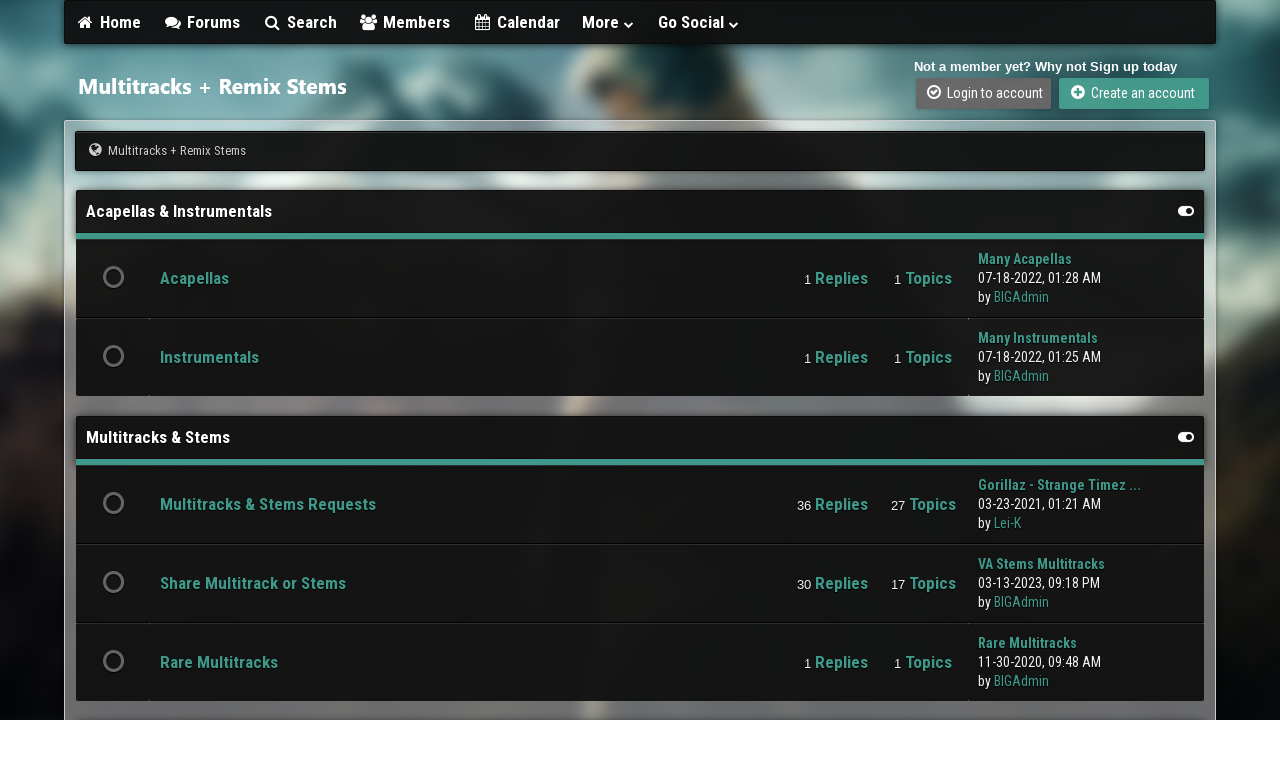

--- FILE ---
content_type: text/html; charset=UTF-8
request_url: https://remixstems.site/forum/index.php
body_size: 5713
content:
<!DOCTYPE html PUBLIC "-//W3C//DTD XHTML 1.0 Transitional//EN" "http://www.w3.org/TR/xhtml1/DTD/xhtml1-transitional.dtd"><!-- start: index -->
<html xml:lang="en" lang="en" xmlns="http://www.w3.org/1999/xhtml">
<head>
<title>Multitracks + Remix Stems</title>
<!-- start: headerinclude -->
<link rel="alternate" type="application/rss+xml" title="Latest Threads (RSS 2.0)" href="https://remixstems.site/forum/syndication.php" />
<link rel="alternate" type="application/atom+xml" title="Latest Threads (Atom 1.0)" href="https://remixstems.site/forum/syndication.php?type=atom1.0" />

<link href='//fonts.googleapis.com/css?family=Lato:100,300,400,700,900,100italic,300italic,400italic,700italic,900italic' rel='stylesheet' type='text/css' />
<link href='//fonts.googleapis.com/css?family=Roboto+Condensed:300italic,400italic,700italic,400,300,700' rel='stylesheet' type='text/css' />
<link rel="stylesheet" href="https://cdnjs.cloudflare.com/ajax/libs/animate.css/3.4.0/animate.min.css"> 
<link href='//fonts.googleapis.com/css?family=Source+Sans+Pro:200,300,400,600,700,200italic,400italic,600italic' rel='stylesheet' type='text/css' />

<meta http-equiv="Content-Type" content="text/html; charset=UTF-8" />
<meta http-equiv="Content-Script-Type" content="text/javascript" />
<script type="text/javascript" src="https://remixstems.site/forum/jscripts/jquery.js?ver=1823"></script>
<script type="text/javascript" src="https://remixstems.site/forum/jscripts/jquery.plugins.min.js?ver=1821"></script>
<script type="text/javascript" src="https://remixstems.site/forum/jscripts/general.js?ver=1821"></script>

<script type="text/javascript" src="images/igame/bootstrap.min.js"></script>
<script src="https://use.fontawesome.com/d4e09fbff1.js"></script>
<script type="text/javascript" src="images/igame/jquery.tipsy.js"></script>
<script src="https://cdnjs.cloudflare.com/ajax/libs/wow/1.1.2/wow.min.js">
</script>
<script> new WOW().init(); </script>

<script type='text/javascript'> 
jQuery(function() {
jQuery("a").tipsy({gravity: jQuery.fn.tipsy.autoNS});
jQuery("title").tipsy({gravity: jQuery.fn.tipsy.autoNS});
jQuery("img").tipsy({gravity: jQuery.fn.tipsy.autoNS});
jQuery("i").tipsy({gravity: jQuery.fn.tipsy.autoNS});
jQuery("span").tipsy({gravity: jQuery.fn.tipsy.autoNS});
jQuery("div").tipsy({gravity: jQuery.fn.tipsy.autoNS});
});
</script>

<script type="text/javascript">
jQuery(document).ready(function() {
    var offset = 100;
    var duration = 250;
    jQuery(window).scroll(function() {
        if (jQuery(this).scrollTop() > offset) {
            jQuery(".topforum").fadeIn(duration);
        } else {
            jQuery(".topforum").fadeOut(duration);
        	}
    });
    
    jQuery('.topforum').click(function(event) {
        event.preventDefault();
        jQuery('html, body').animate({scrollTop: 0}, 600);
        	return false;
    	})
});
</script>

<link type="text/css" rel="stylesheet" href="https://remixstems.site/forum/cache/themes/theme7/css3.css" />
<link type="text/css" rel="stylesheet" href="https://remixstems.site/forum/cache/themes/theme7/global.css" />
<link type="text/css" rel="stylesheet" href="https://remixstems.site/forum/cache/themes/theme7/new.css" />

<script type="text/javascript">
<!--
	lang.unknown_error = "An unknown error has occurred.";

	lang.select2_match = "One result is available, press enter to select it.";
	lang.select2_matches = "{1} results are available, use up and down arrow keys to navigate.";
	lang.select2_nomatches = "No matches found";
	lang.select2_inputtooshort_single = "Please enter one or more character";
	lang.select2_inputtooshort_plural = "Please enter {1} or more characters";
	lang.select2_inputtoolong_single = "Please delete one character";
	lang.select2_inputtoolong_plural = "Please delete {1} characters";
	lang.select2_selectiontoobig_single = "You can only select one item";
	lang.select2_selectiontoobig_plural = "You can only select {1} items";
	lang.select2_loadmore = "Loading more results&hellip;";
	lang.select2_searching = "Searching&hellip;";

	var templates = {
		modal: '<div class=\"modal\">\
	<div style=\"overflow-y: auto; max-height: 400px;\">\
		<table border=\"0\" cellspacing=\"0\" cellpadding=\"5\" class=\"tborder\">\
			<tr>\
				<td class=\"thead\" colspan=\"2\"><strong>__message__</strong></td>\
			</tr>\
			<tr>\
				<td colspan=\"2\" class=\"trow1\">\
				<div style=\"text-align: center\" class=\"modal_buttons\">__buttons__</div></td>\
			</tr>\
		</table>\
	</div>\
</div>',
		modal_button: '<input type=\"submit\" class=\"button\" value=\"__title__\"/>&nbsp;'
	};

	var cookieDomain = ".remixstems.site";
	var cookiePath = "/forum/";
	var cookiePrefix = "";
	var cookieSecureFlag = "0";
	var deleteevent_confirm = "Are you sure you want to delete this event?";
	var removeattach_confirm = "Are you sure you want to remove the selected attachment from this post?";
	var loading_text = 'Loading. <br />Please Wait&hellip;';
	var saving_changes = 'Saving changes&hellip;';
	var use_xmlhttprequest = "1";
	var my_post_key = "070eeea48a1e76ea8fb3eded9b7f05aa";
	var rootpath = "https://remixstems.site/forum";
	var imagepath = "https://remixstems.site/forum/images/igame";
  	var yes_confirm = "Yes";
	var no_confirm = "No";
	var MyBBEditor = null;
	var spinner_image = "https://remixstems.site/forum/images/igame/spinner.gif";
	var spinner = "<img src='" + spinner_image +"' alt='' />";
	var modal_zindex = 9999;
// -->
</script>
<!-- end: headerinclude -->
<script type="text/javascript">
<!--
	lang.no_new_posts = "Forum Contains No New Posts";
	lang.click_mark_read = "Click to mark this forum as read";
// -->
</script>
</head>
<body>
<!-- start: header -->
<div id="mainwidth"> 
	
<div id="main-menu-container">
    <div id="main-menu">
		
<div class="bmenu">
<ul>
<li><a href="https://remixstems.site/forum/portal.php"><i style="font-size: 16px;" class="fa fa-home fa-fw"></i> Home</a></li>
<li><a href="https://remixstems.site/forum/index.php"><i style="font-size: 16px;" class="fa fa-comments fa-fw"></i> Forums</a></li>
<li><a href="https://remixstems.site/forum/search.php"><i style="font-size: 16px;" class="fa fa-search fa-fw"></i> Search</a></li>
<li><a href="https://remixstems.site/forum/memberlist.php"><i style="font-size: 16px;" class="fa fa-users fa-fw"></i> Members</a></li>
<li><a href="https://remixstems.site/forum/calendar.php"><i style="font-size: 16px;" class="fa fa-calendar fa-fw"></i> Calendar</a></li>
<li><a href='javascript:;' id="extraslink"> More  <i style="font-size: 10px;" class="fa fa-chevron-down fa-fw"></i></a></li>
<li><a href='javascript:;' id="sociallink"> Go Social  <i style="font-size: 10px;" class="fa fa-chevron-down fa-fw"></i></a></li>
</ul>
<br />
</div> 	
	
   </div>
</div>

  <div id="extraslink_popup" class="popup_menu" style="z-index: 99999; display: none;">
    <div class="popup_item_container">
        <a href="https://remixstems.site/forum/misc.php?action=help" class="popup_item">Help docs</a>
      </div>
      <div class="popup_item_container">
        <a href="https://remixstems.site/forum/stats.php" class="popup_item">Forum stats</a>
      </div>
      <div class="popup_item_container">
        <a href="https://remixstems.site/forum/showteam.php" class="popup_item">Show team</a>
      </div>
    <div class="popup_item_container">
        <a href="https://remixstems.site/forum/search.php?action=getnew" class="popup_item">New topics</a>
      </div>
      <div class="popup_item_container">
        <a href="https://remixstems.site/forum/search.php?action=getdaily" class="popup_item">Todays topics</a>
      </div>
  </div> 
  
    <div id="sociallink_popup" class="popup_menu" style="z-index: 99999; display: none;">
    <div class="popup_item_container">
        <a href="https://remixstems.site/blog/" class="popup_item"><i style="color: #3b5998; font-size: 14px;" class="fa fa-facebook fa-fw"></i> Like us</a>
      </div>
      <div class="popup_item_container">
       <a href="youtube.com" class="popup_item"><i style="color: #bb0000; font-size: 14px;" class="fa fa-youtube fa-fw"></i> Subscribe to us</a>
      </div>
      <div class="popup_item_container">
       <a href="twitter.com" class="popup_item"><i style="color: #4099FF; font-size: 14px;" class="fa fa-twitter fa-fw"></i> Tweet us</a>
      </div>
    <div class="popup_item_container">
       <a href="google.com" class="popup_item"><i style="color: #d34836; font-size: 14px;" class="fa fa-google fa-fw"></i> +1 us on google</a>
      </div>
  </div> 	
	
		<table width="100%" cellspacing="0" cellpadding="5" border="0">
             <tr>
                <td valign="center">
					
                <div id="logo">
					<a href="https://remixstems.site/forum/index.php"><img src="https://remixstems.site/forum/images/igame/logo.png" alt="Multitracks + Remix Stems" /></a>
					</div>
					
                      </td>
                          <td>&nbsp;</td>
                           <td valign="center"> 
							   
                             <div class="float_right"><!-- start: header_welcomeblock_guest -->
<span style="color:white;"><strong>Not a member yet? Why not Sign up today </strong></span>

<br />

<a class="button login" href="https://remixstems.site/forum/member.php?action=login" onclick="$('#quick_login').modal({ fadeDuration: 250, keepelement: true }); return false;"><font color="white"><i style="font-size: 16px;" class="fa fa-check-circle-o fa-fw"></i> Login to account</font></a> 

<a class="button2 register" href="https://remixstems.site/forum/member.php?action=register"><font color="white"><i style="font-size: 16px;" class="fa fa-plus-circle fa-fw"></i>  Create an account &nbsp;</font></a>



				<div class="modal" id="quick_login" style="display: none;">
					<form method="post" action="https://remixstems.site/forum/member.php">
						<input name="action" type="hidden" value="do_login" />
						<input name="url" type="hidden" value="" />
						<input name="quick_login" type="hidden" value="1" />
						<input name="my_post_key" type="hidden" value="070eeea48a1e76ea8fb3eded9b7f05aa" />
						<table width="100%" cellspacing="0" cellpadding="5" border="0" class="tborder">
							<tr>
								<td class="thead" colspan="2"><strong>Login</strong></td>
							</tr>
							<!-- start: header_welcomeblock_guest_login_modal -->
<tr>
	<td class="trow1" width="25%"><strong>Username:</strong></td>
	<td class="trow1"><input name="quick_username" id="quick_login_username" type="text" value="" class="textbox initial_focus" /></td>
</tr>
<tr>
	<td class="trow2"><strong>Password:</strong></td>
	<td class="trow2">
		<input name="quick_password" id="quick_login_password" type="password" value="" class="textbox" /><br />
		<a href="https://remixstems.site/forum/member.php?action=lostpw" class="lost_password">Lost Password?</a>
	</td>
</tr>
<tr>
	<td class="trow1">&nbsp;</td>
	<td class="trow1 remember_me">
		<input name="quick_remember" id="quick_login_remember" type="checkbox" value="yes" class="checkbox" checked="checked" />
		<label for="quick_login_remember">Remember me</label>
	</td>
</tr>
<tr>
	<td class="trow2" colspan="2">
		<div align="center"><input name="submit" type="submit" class="button" value="Login" /></div>
	</td>
</tr>
<!-- end: header_welcomeblock_guest_login_modal -->
						</table>
					</form>
				</div>
				<script type="text/javascript">
					$("#quick_login input[name='url']").val($(location).attr('href'));
				</script>
<!-- end: header_welcomeblock_guest --></div>
							   
                              </td>
                                 </tr>
                                   </table>		  
	   
 <div class="container">
       <div id="content"> 
           <div class="wrapper">
				
				
				
				
				
				
				
                                <!-- start: nav -->
<div class="navigation">
<i style="font-size: 15px;" class="fa fa-globe fa-fw"></i>  <!-- start: nav_bit_active -->
<span class="active">Multitracks + Remix Stems</span>
<!-- end: nav_bit_active -->
</div>
<!-- end: nav -->
				<br />				






<script type="text/javascript">
// <!--
    if(use_xmlhttprequest == "1")
    {
        $("#extraslink").popupMenu();
    }
// -->
	
$("document").ready(function($){
    var nav = $('#main-menu-container');

    $(window).scroll(function () {
        if ($(this).scrollTop() > 125) {
            nav.addClass("f-nav");
        } else {
            nav.removeClass("f-nav");
        }
    });
});
	
</script>
              
              
<script type="text/javascript">
// <!--
    if(use_xmlhttprequest == "1")
    {
        $("#sociallink").popupMenu();
    }
// -->
</script>
<!-- end: header -->
<!-- start: forumbit_depth1_cat -->
<table border="0" cellspacing="0" cellpadding="5" class="tborder">
<thead>
<tr>
<td class="thead" colspan="5">
<div class="expcolimage"><img src="https://remixstems.site/forum/images/igame/collapse.png" id="cat_1_img" class="expander" alt="[-]" title="[-]" /></div>
<div><strong><a href="forumdisplay.php?fid=1">Acapellas &amp; Instrumentals</a></strong><br /><div class="smalltext"></div></div>
</td>
</tr>
</thead>
<tbody style="" id="cat_1_e">

<!-- start: forumbit_depth2_forum -->
<tr>
<td class="trow1" align="center" valign="middle" width="1"><div class="forum_status forum_off ajax_mark_read" title="Forum Contains No New Posts" id="mark_read_7"><i class="fa fa-circle-o"></i></div></td>
  
<td class="trow1" valign="middle">
<strong><a href="forumdisplay.php?fid=7"><span class="threadtext">Acapellas</span></a></strong> 
<br /> 
</td>
  
<td class="trow1" valign="middle" align="right" width="8%" style="white-space: nowrap">
1<span class="threadtext">  Replies</span>  
</td>	
	
<td class="trow1" valign="middle" align="center" width="8%" style="white-space: nowrap">
1<span class="threadtext">  Topics</span>   	
</td>
	
<td class="trow1" valign="middle" align="left" width="21%" style="white-space: nowrap"><!-- start: forumbit_depth2_forum_lastpost -->
<span class="smalltext">
<a href="showthread.php?tid=192&amp;action=lastpost" title="Many Acapellas"><strong>Many Acapellas</strong></a>
<br />07-18-2022, 01:28 AM<br />by <a href="https://remixstems.site/forum/member.php?action=profile&amp;uid=1">BIGAdmin</a></span>
<!-- end: forumbit_depth2_forum_lastpost --></td>
	
	
</tr>
<!-- end: forumbit_depth2_forum --><!-- start: forumbit_depth2_forum -->
<tr>
<td class="trow2" align="center" valign="middle" width="1"><div class="forum_status forum_off ajax_mark_read" title="Forum Contains No New Posts" id="mark_read_14"><i class="fa fa-circle-o"></i></div></td>
  
<td class="trow2" valign="middle">
<strong><a href="forumdisplay.php?fid=14"><span class="threadtext">Instrumentals</span></a></strong> 
<br /> 
</td>
  
<td class="trow2" valign="middle" align="right" width="8%" style="white-space: nowrap">
1<span class="threadtext">  Replies</span>  
</td>	
	
<td class="trow2" valign="middle" align="center" width="8%" style="white-space: nowrap">
1<span class="threadtext">  Topics</span>   	
</td>
	
<td class="trow2" valign="middle" align="left" width="21%" style="white-space: nowrap"><!-- start: forumbit_depth2_forum_lastpost -->
<span class="smalltext">
<a href="showthread.php?tid=191&amp;action=lastpost" title="Many Instrumentals"><strong>Many Instrumentals</strong></a>
<br />07-18-2022, 01:25 AM<br />by <a href="https://remixstems.site/forum/member.php?action=profile&amp;uid=1">BIGAdmin</a></span>
<!-- end: forumbit_depth2_forum_lastpost --></td>
	
	
</tr>
<!-- end: forumbit_depth2_forum -->
</tbody>
</table>
<br />
<!-- end: forumbit_depth1_cat --><!-- start: forumbit_depth1_cat -->
<table border="0" cellspacing="0" cellpadding="5" class="tborder">
<thead>
<tr>
<td class="thead" colspan="5">
<div class="expcolimage"><img src="https://remixstems.site/forum/images/igame/collapse.png" id="cat_3_img" class="expander" alt="[-]" title="[-]" /></div>
<div><strong><a href="forumdisplay.php?fid=3">Multitracks &amp; Stems</a></strong><br /><div class="smalltext"></div></div>
</td>
</tr>
</thead>
<tbody style="" id="cat_3_e">

<!-- start: forumbit_depth2_forum -->
<tr>
<td class="trow2" align="center" valign="middle" width="1"><div class="forum_status forum_off ajax_mark_read" title="Forum Contains No New Posts" id="mark_read_6"><i class="fa fa-circle-o"></i></div></td>
  
<td class="trow2" valign="middle">
<strong><a href="forumdisplay.php?fid=6"><span class="threadtext">Multitracks &amp; Stems Requests</span></a></strong> 
<br /> 
</td>
  
<td class="trow2" valign="middle" align="right" width="8%" style="white-space: nowrap">
36<span class="threadtext">  Replies</span>  
</td>	
	
<td class="trow2" valign="middle" align="center" width="8%" style="white-space: nowrap">
27<span class="threadtext">  Topics</span>   	
</td>
	
<td class="trow2" valign="middle" align="left" width="21%" style="white-space: nowrap"><!-- start: forumbit_depth2_forum_lastpost -->
<span class="smalltext">
<a href="showthread.php?tid=104&amp;action=lastpost" title="Gorillaz - Strange Timez (Multitrack)"><strong>Gorillaz - Strange Timez ...</strong></a>
<br />03-23-2021, 01:21 AM<br />by <a href="https://remixstems.site/forum/member.php?action=profile&amp;uid=4">Lei-K</a></span>
<!-- end: forumbit_depth2_forum_lastpost --></td>
	
	
</tr>
<!-- end: forumbit_depth2_forum --><!-- start: forumbit_depth2_forum -->
<tr>
<td class="trow1" align="center" valign="middle" width="1"><div class="forum_status forum_off ajax_mark_read" title="Forum Contains No New Posts" id="mark_read_8"><i class="fa fa-circle-o"></i></div></td>
  
<td class="trow1" valign="middle">
<strong><a href="forumdisplay.php?fid=8"><span class="threadtext">Share Multitrack or Stems</span></a></strong> 
<br /> 
</td>
  
<td class="trow1" valign="middle" align="right" width="8%" style="white-space: nowrap">
30<span class="threadtext">  Replies</span>  
</td>	
	
<td class="trow1" valign="middle" align="center" width="8%" style="white-space: nowrap">
17<span class="threadtext">  Topics</span>   	
</td>
	
<td class="trow1" valign="middle" align="left" width="21%" style="white-space: nowrap"><!-- start: forumbit_depth2_forum_lastpost -->
<span class="smalltext">
<a href="showthread.php?tid=253&amp;action=lastpost" title="VA Stems Multitracks"><strong>VA Stems Multitracks</strong></a>
<br />03-13-2023, 09:18 PM<br />by <a href="https://remixstems.site/forum/member.php?action=profile&amp;uid=1">BIGAdmin</a></span>
<!-- end: forumbit_depth2_forum_lastpost --></td>
	
	
</tr>
<!-- end: forumbit_depth2_forum --><!-- start: forumbit_depth2_forum -->
<tr>
<td class="trow2" align="center" valign="middle" width="1"><div class="forum_status forum_off ajax_mark_read" title="Forum Contains No New Posts" id="mark_read_10"><i class="fa fa-circle-o"></i></div></td>
  
<td class="trow2" valign="middle">
<strong><a href="forumdisplay.php?fid=10"><span class="threadtext">Rare Multitracks</span></a></strong> 
<br /> 
</td>
  
<td class="trow2" valign="middle" align="right" width="8%" style="white-space: nowrap">
1<span class="threadtext">  Replies</span>  
</td>	
	
<td class="trow2" valign="middle" align="center" width="8%" style="white-space: nowrap">
1<span class="threadtext">  Topics</span>   	
</td>
	
<td class="trow2" valign="middle" align="left" width="21%" style="white-space: nowrap"><!-- start: forumbit_depth2_forum_lastpost -->
<span class="smalltext">
<a href="showthread.php?tid=7&amp;action=lastpost" title="Rare Multitracks"><strong>Rare Multitracks</strong></a>
<br />11-30-2020, 09:48 AM<br />by <a href="https://remixstems.site/forum/member.php?action=profile&amp;uid=1">BIGAdmin</a></span>
<!-- end: forumbit_depth2_forum_lastpost --></td>
	
	
</tr>
<!-- end: forumbit_depth2_forum -->
</tbody>
</table>
<br />
<!-- end: forumbit_depth1_cat --><!-- start: forumbit_depth1_cat -->
<table border="0" cellspacing="0" cellpadding="5" class="tborder">
<thead>
<tr>
<td class="thead" colspan="5">
<div class="expcolimage"><img src="https://remixstems.site/forum/images/igame/collapse.png" id="cat_15_img" class="expander" alt="[-]" title="[-]" /></div>
<div><strong><a href="forumdisplay.php?fid=15">Music Production</a></strong><br /><div class="smalltext"></div></div>
</td>
</tr>
</thead>
<tbody style="" id="cat_15_e">


</tbody>
</table>
<br />
<!-- end: forumbit_depth1_cat --><!-- start: forumbit_depth1_cat -->
<table border="0" cellspacing="0" cellpadding="5" class="tborder">
<thead>
<tr>
<td class="thead" colspan="5">
<div class="expcolimage"><img src="https://remixstems.site/forum/images/igame/collapse.png" id="cat_11_img" class="expander" alt="[-]" title="[-]" /></div>
<div><strong><a href="forumdisplay.php?fid=11">VIP</a></strong><br /><div class="smalltext"></div></div>
</td>
</tr>
</thead>
<tbody style="" id="cat_11_e">

<!-- start: forumbit_depth2_forum -->
<tr>
<td class="trow1" align="center" valign="middle" width="1"><div class="forum_status forum_offclose ajax_mark_read" title="Forum is Closed" id="mark_read_12"><i class="fa fa-circle-o"></i></div></td>
  
<td class="trow1" valign="middle">
<strong><a href="forumdisplay.php?fid=12"><span class="threadtext">Enter VIP Section</span></a></strong> 
<br /> 
</td>
  
<td class="trow1" valign="middle" align="right" width="8%" style="white-space: nowrap">
-<span class="threadtext">  Replies</span>  
</td>	
	
<td class="trow1" valign="middle" align="center" width="8%" style="white-space: nowrap">
-<span class="threadtext">  Topics</span>   	
</td>
	
<td class="trow1" valign="middle" align="left" width="21%" style="white-space: nowrap"><!-- start: forumbit_depth2_forum_lastpost_hidden -->
<div style="text-align: center;">-</div>
<!-- end: forumbit_depth2_forum_lastpost_hidden --></td>
	
	
</tr>
<!-- end: forumbit_depth2_forum -->
</tbody>
</table>
<br />
<!-- end: forumbit_depth1_cat -->
<!-- start: index_boardstats -->
<table border="0" cellspacing="0" cellpadding="5" class="tborder">
<thead>
<tr>
<td class="thead">
<div class="expcolimage"><img src="https://remixstems.site/forum/images/igame/collapse.png" id="boardstats_img" class="expander" alt="[-]" title="[-]" /></div>
<div><strong>Board Statistics</strong></div>
</td>
</tr>
</thead>
<tbody style="" id="boardstats_e">
<!-- start: index_whosonline -->
<tr>
<td class="trow1">
<span class="smalltext">59 users active in the past 15 minutes (0 members, 0 of whom are invisible, and 58 guests).</span> - 
  <span class="smalltext"> <a href="online.php">See who's online</a>
<br />Baidu  
</span>
</td>
</tr>
<!-- end: index_whosonline -->

<!-- start: index_stats -->
<tr>
<td class="trow1">
  
<table width="100%" cellspacing="0" cellpadding="0" border="0">
		<tr>
            <td>
       <i style="font-size: 15px;" class="fa fa-comments-o fa-fw"></i>   
              <span class="threadtext"> 72 Replies </span>
              
			</td>
          <td>
       <i style="font-size: 15px;" class="fa fa-comments fa-fw"></i>  
                <span class="threadtext">  50 Topics </span> 
			</td>
          <td>
       <i style="font-size: 15px;" class="fa fa-group fa-fw"></i> 
            <span class="threadtext"> 6211 Members </span> 
			</td>
			<td>
         <i style="font-size: 15px;" class="fa fa-user fa-fw"></i> 
              <span class="threadtext">    Latest User: mm88report3 </span>
               </td>
          <td>
            <i style="font-size: 15px;" class="fa fa-group fa-fw"></i> 
            <span class="threadtext">    Most Online was 912 </span>
               </td>
		</tr>
</table>

</td>
</tr>
<!-- end: index_stats -->
</tbody>
</table>
<!-- end: index_boardstats -->


<br class="clear" />
<!-- start: footer -->
	</div>
</div>




<footer>
	<div class="wrapper">
		<div id="mainwidth2">	
		<span class="smalltext">
			<a href="http://www.mybb.com" target="_blank">Forum software by &copy; MyBB </a> 
			<i style="font-size: 9px;" class="fa fa-chevron-right fa-fw"></i> 
			
			<a href="http://iandrew.org" target="_blank">Theme &copy; iAndrew 2020</a>
			<span style="margin-top: -4px;" class="hide pull-right"><!-- start: footer_themeselect -->
<div class="theme">
<form method="POST" action="/forum/index.php" id="theme_select">
	
	<input type="hidden" name="my_post_key" value="070eeea48a1e76ea8fb3eded9b7f05aa" />
	<!-- start: footer_themeselector -->
<select name="theme" onchange="MyBB.changeTheme();">
<optgroup label="Quick Theme Select">
<!-- start: usercp_themeselector_option -->
<option value="2">Default</option>
<!-- end: usercp_themeselector_option --><!-- start: usercp_themeselector_option -->
<option value="7">igame23</option>
<!-- end: usercp_themeselector_option --><!-- start: usercp_themeselector_option -->
<option value="5">DarkBB</option>
<!-- end: usercp_themeselector_option -->
</optgroup>
</select>
<!-- end: footer_themeselector -->
	<!-- start: gobutton -->
<input type="submit" class="button" value="Go" />
<!-- end: gobutton -->
</form>
</div>
<!-- end: footer_themeselect --></span>
		</span>
	</div>
  </div>	
</footer>



<footer>
<table width="100%" cellspacing="0" cellpadding="5" border="0">
<tr>
<td valign="top">
		
<div id="mainwidth2">	
	
<table width="100%" cellspacing="0" cellpadding="5" border="0">
<tr>
<td valign="top" width="22%">

  <p>
		<h3> Go Social</h3>		

<div class="menu_simple">
<ul>
<li><a href="#"><i style="color: #3b5998; font-size: 16px;" class="fa fa-facebook fa-fw"></i>  Facebook</a></li>
<li><a href="#"><i style="color: #55acee; font-size: 16px;" class="fa fa-twitter fa-fw"></i>  Twitter</a></li>
<li><a href="#"><i style="color: #125688; font-size: 16px;" class="fa fa-instagram fa-fw"></i>  Instagram</a></li>
<li><a href="#"><i style="color: #bb0000; font-size: 16px;" class="fa fa-youtube-play  fa-fw"></i>  Youtube </a></li>
	</ul>
</div>
		
	</p>	
	
	
</td>
<td>&nbsp;</td>
<td valign="top" width="22%">
	
	
		<p>
		<h3> Navigation</h3>		

<div class="menu_simple">
<ul>
<li><a href="#top">Back to top</a></li>
<li><a href="https://remixstems.site/forum/archive/index.php">Archive Mode</a></li>
<li><a href="https://remixstems.site/forum/misc.php?action=syndication">RSS Syndication</a></li>
<!-- start: footer_contactus -->
<li><a href="https://remixstems.site/forum/contact.php">Contact Us</a></li>
<!-- end: footer_contactus -->
</ul>
</div>
		
		</p>	

</td>
<td>&nbsp;</td>
<td valign="top" width="22%">
	
	
		<p>
		<h3> Extra Menu</h3>
		
<div class="menu_simple">
<ul>
<li><a href="https://remixstems.site/">Multitracks + Remix Stems Forum</a></li>
<li><a href="https://remixstems.site/forum/stats.php">Forum Statistics</a></li>
<li><a href="https://remixstems.site/forum/showteam.php">Forum Team</a></li>
<li><a href="misc.php?action=markread">Mark All Forums Read</a></li>

</ul>
</div>
		
		
		</p>	

</td>
<td>&nbsp;</td>
<td valign="top">
	
	
    <p>
	<h3> About us</h3>
<span style="color: #fff;">			
	
	
	
	
	
Quisque mi odio, malesuada eu elit ut, euismod rutrum purus. Maecenas ullamcorper volutpat feugiat.	<br /><br />
Quisque mi odio, malesuada eu elit ut, euismod rutrumt feugiat.

	
		</span>		
		</p>	

</td>
</tr>
</table>
	
	
	
	
	
	

</div>		
</td>
</tr>
</table>
</footer>



                <!-- MyBB is free software developed and maintained by a volunteer community.
					It would be much appreciated by the MyBB Group if you left the full copyright and "powered by" notice intact,
					to show your support for MyBB.  If you choose to remove or modify the copyright below,
					you may be refused support on the MyBB Community Forums.

					This is free software, support us and we'll support you. -->
				<!-- End powered by --> 
		
<!-- The following piece of code allows MyBB to run scheduled tasks. DO NOT REMOVE --><!-- start: task_image -->
<img src="https://remixstems.site/forum/task.php" width="1" height="1" alt="" />
<!-- end: task_image --><!-- End task image code -->

</div>

        <br />

         
	</div>
<!-- end: footer -->
</body>
</html>
<!-- end: index -->

--- FILE ---
content_type: text/css
request_url: https://remixstems.site/forum/cache/themes/theme7/global.css
body_size: 6984
content:
body {
	background: url(../../../images/igame/2.jpg) no-repeat center center fixed;
	color: #f1f1f1;
	-webkit-background-size: cover;
	-moz-background-size: cover;
	-o-background-size: cover;
	background-size: cover;
	text-align: center;
	line-height: 1.4;
	margin: 0;
	font: normal 13px tahoma,helvetica,arial,sans-serif;
	overflow-y: scroll;
	overflow-x: hidden;
}

.select2-results,
.select2-no-results,
.select2-container{
    text-shadow:none;
}

a:link {
	color: #3f9889;
	text-decoration: none;
}

a:visited {
	color: #3f9889;
	text-decoration: none;
}

a:hover,
a:active {
	color: #f1f1f1;
	text-decoration: none;
	-webkit-transition: background-color 600ms linear, color 600ms linear;
	-moz-transition: background-color 600ms linear, color 600ms linear;
	-o-transition: background-color 600ms linear, color 600ms linear;
	-ms-transition: background-color 600ms linear, color 600ms linear;
	transition: background-color 600ms linear, color 600ms linear;
}

#container {
	color: #eeeeee;
	text-align: left;
	line-height: 1.4;
	margin: 0;
	color: #f1f1f1;	
	font-family: Tahoma, Verdana, Arial, Sans-Serif;
	font-size: 13px;
}

.wrapper {
	color: #f1f1f1;
	margin: auto auto;
}

#logo {
	padding: 10px 0;
}

#content {
	background: rgba(255,255,255,0.4);
	color: #f1f1f1;
	padding: 10px 10px;
	text-align: left;
	line-height: 1.4;
	margin: auto auto;
	-moz-border-radius: 2px;
	-webkit-border-radius: 2px;
	border-radius: 2px;
	border: 1px solid #ccc;
	-webkit-box-shadow: rgba(0,0,0,0.4) 0px 1px 5px;
	-moz-box-shadow: rgba(0,0,0,0.4) 0px 1px 5px;
	box-shadow: rgba(0,0,0,0.4) 0px 1px 5px;
	margin-bottom: 20px;
	margin-top: -10px;
}

#header ul.menu {
	margin: 0;
	padding: 0;
	list-style: none;
}

#header ul.menu li {
	margin: 0 7px;
	display: inline;
}

#header ul.menu li a {
	padding-left: 20px;
	background-image: url(../../../images/headerlinks_sprite.png);
	background-repeat: no-repeat;
	display: inline-block;
	line-height: 16px;
}

#logo ul.top_links {
	font-weight: bold;
	text-align: right;
	margin: -10px 5px 0 0;
}

#logo ul.top_links a.search {
	background-position: 0 0;
}

#logo ul.top_links a.memberlist {
	background-position: 0 -20px;
}

#logo ul.top_links a.calendar {
	background-position: 0 -40px;
}

#logo ul.top_links a.help {
	background-position: 0 -60px;
}

#logo ul.top_links a.portal {
	background-position: 0 -180px;
}

#panel .upper a.logout {
	font-weight: bold;
	background: url(../../../images/headerlinks_sprite.png) right -80px no-repeat;
	padding-right: 20px;
	margin-left: 10px;
}

#panel .upper a.login,
#panel .upper a.lost_password {
	background: url(../../../images/headerlinks_sprite.png) 0 -100px no-repeat;
	padding-left: 20px;
	margin-left: 10px;
	font-weight: bold;
}

#panel .upper a.register {
	background: url(../../../images/headerlinks_sprite.png) right -80px no-repeat;
	padding-right: 20px;
	margin-left: 10px;
	font-weight: bold;
}

#panel .lower ul.panel_links {
	float: left;
}

#panel .lower ul.panel_links a.usercp {
	background-position: 0 -120px;
}

#panel .lower ul.panel_links a.modcp {
	background-position: 0 -140px;
}

#panel .lower ul.panel_links a.admincp {
	background-position: 0 -160px;
}

#panel .lower ul.user_links {
	float: right;
}

#panel .lower ul.user_links li a {
	padding: 0;
	background-image: none;
}

#panel .upper {
	background: #0f0f0f url(../../../images/tcat.png) repeat-x;
	color: #fff;
	border-top: 1px solid #444;
	border-bottom: 1px solid #000;
	padding: 7px;
	clear: both;
}

#panel .upper a:link,
#panel .upper a:visited,
#panel .upper a:hover,
#panel .upper a:active {
	color: #fff;
}

#panel .lower {
	background: #efefef;
	color: #999;
	border-top: 1px solid #fff;
	border-bottom: 1px solid #ccc;
	padding: 5px;
}

#panel .lower a:link,
#panel .lower a:visited,
#panel .lower a:hover,
#panel .lower a:active {
	color: #666;
}

#search {
	border: 0;
	padding: 0;
	margin: 0;
	float: right;
	vertical-align: middle;
}

#search input.button,
#search input.textbox {
	border-color: #000;
}

#search input.button {
	background: #0066a2 url(../../../images/thead.png) top left repeat-x;
	color: #fff;
}

#search input {
	margin: -3px 0;
}

#quick_login .remember_me input {
	vertical-align: middle;
	margin: -3px 0 0 5px;
}

#footer ul.menu {
	margin: 0;
	padding: 0;
	list-style: none;
}

#footer ul.menu li {
	margin: 0 2px;
	display: inline;
}

#footer .upper {
    font: normal 13px tahoma,helvetica,arial,sans-serif;
	font-style: normal;
     color: #f1f1f1;
     text-shadow: 0px 1px 1px #181818;
     padding: 6px;
     overflow: hidden;
    margin-left: 5px;
    margin-right: 5px;
      margin-top: -25px;
}

#footer .upper  a:link,
#footer .upper  a:visited,
#footer .upper  a:hover,
#footer .upper  a:active {
       color: #f1f1f1;
       text-shadow: 0px 1px 1px #181818;
}

#footer .upper .language {
	float: left;
	margin: -1px;
	margin-left: 2px;
       color: #f1f1f1;
     text-shadow: 1px 1px 0px #181818;
}

#footer .upper .language select {
	border-color: #383838;
       color: #f1f1f1;
     text-shadow: 1px 1px 0px #181818;
}

#footer .upper .theme {
	float: left;
	margin: -1px;
	margin-left: 2px;
       color: #f1f1f1;
     text-shadow: 1px 1px 0px #181818;
}

#footer .upper .theme select {
	border-color: #383838;
       color: #f1f1f1;
     text-shadow: 1px 1px 0px #181818;
}

#footer .upper ul.bottom_links {
	float: left;
	margin: 4px 0 0 0;
       color: #f1f1f1;
     text-shadow: 1px 1px 0px #181818;
}

#footer .lower {
    color: #f1f1f1;
    text-shadow: 1px 1px 0px #181818;
	padding: 10px;
	padding: 6px 6px 12px 6px;
	overflow: hidden;
    font: normal 13px tahoma,helvetica,arial,sans-serif;
	font-style: normal;
}

#footer .lower a:link,
#footer .lower a:visited {
    color: #f1f1f1;
    text-shadow: 1px 1px 0px #181818;
}

#footer .lower a:hover,
#footer .lower a:active {
    color: #f1f1f1;
    text-shadow: 1px 1px 0px #181818;
	text-decoration: none;
}

#footer .lower #current_time {
	float: right;
    color: #f1f1f1;
    text-shadow: 1px 1px 0px #181818;
}

#debug {
	color: #fff;
	float: center;
	text-align: center;
	font: normal 13px tahoma,helvetica,arial,sans-serif;
	text-shadow: rgba(0,0,0,0.7) 0px 1px 1px;
	
	font-style: normal;
}

#debug a:link,
#debug a:visited,
#debug a:hover,
#debug a:active {
	color: #fff;
}

.scaleimages img {
	max-width: 100%;
}

.forum_status {
height: 50px;
width: 50px;
text-align: center;
padding: 1px 2px;
font-size: 25px;
}

.forum_status i {
display: inline-block;
line-height: 50px;
}

.forum_on {
     color: #3f9889;
}

.forum_off, .forum_offlock, .forum_offlink {
color: #646464;
}

.forum_off i {
	color: #646464;
}

.forum_offlock i:before {
content: "\f05e";
  color: #646464;
}

.forum_offlink i:before {
content: "\f079";
    color: #646464;
}

.subforumicon {
	height: 10px;
	width: 10px;
	display: inline-block;
	margin: 0 5px;
	background: url(../../../images/mini_status_sprite.png) no-repeat 0 0;
}

.subforum_minion {
	background-position: 0 0;
}

.subforum_minioff {
	background-position: 0 -10px;
}

.subforum_miniofflock {
	background-position: 0 -20px;
}

.subforum_miniofflink {
	background-position: 0 -30px;
}

table {
	color: #f1f1f1;
	font-size: 13px;
}

.tborder {
	background: transparent;
	width: 100%;
	margin: auto auto;
	padding: 1px;
	-moz-border-radius: 2px;
	-webkit-border-radius: 2px;
	border-radius: 2px;
}

.tfixed {
	table-layout: fixed;
	word-wrap: break-word;
}

.thead {
	background: rgba(15,15,15,0.95);
	color: #fff;
	-webkit-box-shadow: rgba(0,0,0,0.7) 0px 1px 8px, inset rgba(0,0,0,0.4) 0px 0px 0px 1px;
	-moz-box-shadow: rgba(0,0,0,0.7) 0px 1px 8px, inset rgba(0,0,0,0.4) 0px 0px 0px 1px;
	box-shadow: rgba(0,0,0,0.7) 0px 1px 8px, inset rgba(0,0,0,0.4) 0px 0px 0px 1px;
	text-shadow: 0px 1px 1px #000;
	padding: 10px;
	-moz-background-clip: padding;
	-webkit-background-clip: padding-box;
	background-clip: padding-box;
	border-bottom: 6px solid #3f9889;
	font-family: 'Roboto Condensed', sans-serif;
	font-size: 17px;
}

.thead a:link {
	color: #ffffff;
	text-shadow: 0px 1px 1px #000;
	
	text-decoration: none;
	font-family: 'Roboto Condensed', sans-serif;
	font-size: 17px;
}

.thead a:visited {
	color: #ffffff;
	text-shadow: 0px 1px 1px #000;
	
	text-decoration: none;
	font-family: 'Roboto Condensed', sans-serif;
	font-size: 17px;
}

.thead a:hover,
.thead a:active {
	color: #ffffff;
	text-shadow: 0px 1px 1px #000;
	-webkit-transition: background-color 600ms linear, color 600ms linear;
	-moz-transition: background-color 600ms linear, color 600ms linear;
	-o-transition: background-color 600ms linear, color 600ms linear;
	-ms-transition: background-color 600ms linear, color 600ms linear;
	transition: background-color 600ms linear, color 600ms linear;
	
	text-decoration: none;
	font-family: 'Roboto Condensed', sans-serif;
	font-size: 17px;
}

.tcat {
	background: rgba(15,15,15,0.95);
	color: #ccc;
	border-top: 1px solid #2e2e2e;
	border-bottom: 1px solid #000;
	text-shadow: 0px 1px 1px #000;
	padding: 6px;
	font: normal 13px tahoma,helvetica,arial,sans-serif;
	font-size: 12px;
}

.tcat a:link {
	color: #ccc;
}

.tcat a:visited {
	color: #ccc;
}

.tcat a:hover,
.tcat a:active {
	color: #3f9889;
	-webkit-transition: background-color 600ms linear, color 600ms linear;
	-moz-transition: background-color 600ms linear, color 600ms linear;
	-o-transition: background-color 600ms linear, color 600ms linear;
	-ms-transition: background-color 600ms linear, color 600ms linear;
	transition: background-color 600ms linear, color 600ms linear;
}

.trow1 {
	background: rgba(15,15,15,0.95);
	color: #f1f1f1;
	border-top: 1px solid #2e2e2e;
	border-bottom: 1px solid #000;
	padding: 10px;
	text-shadow: 0px 1px 1px #000;
}

.trow2 {
	background: rgba(15,15,15,0.95);
	color: #f1f1f1;
	border-top: 1px solid #2e2e2e;
	border-bottom: 1px solid #000;
	padding: 10px;
	text-shadow: 0px 1px 1px #000;
}

.trow_shaded {
	background: #212121;
	border-bottom: 1px solid #171717;
  	border-top: 1px solid #383838;
  	padding: 10px;
  	color: #f1f1f1;
    text-shadow: 0px 1px 1px #000;
}

.no_bottom_border {
	border-bottom: 0;
}

.post.unapproved_post {
	background: #ffdde0;
}

.post.unapproved_post .post_author {
}

.post.classic.unapproved_post .post_author {
}

.post.unapproved_post .post_controls {
background: #212121;
border-top: 1px solid #383838;
text-shadow: 0px 1px 1px #000;
clear: both;
padding: 5px;
}

.trow_deleted,
.post.deleted_post {
	background: #0e0e0e;
	color: #fff;
	text-shadow: 0px 1px 1px #000;
	
	
	font-style: normal;
}

.trow_selected,
tr.trow_selected td {
	background: #0f0f0f;
	border-bottom: 1px solid #000;
	border-top: 1px solid #232323;
	padding: 10px;
	text-shadow: 0px 1px 1px #000;
	-webkit-transition: background-color 600ms linear, color 600ms linear;
	-moz-transition: background-color 600ms linear, color 600ms linear;
	-o-transition: background-color 600ms linear, color 600ms linear;
	-ms-transition: background-color 600ms linear, color 600ms linear;
	transition: background-color 600ms linear, color 600ms linear;
	
	color: #f1f1f1;
}

.trow_selected a:link,
.trow_selected a:visited,
.trow_selected a:hover,
.trow_selected a:active {
	color: #f1f1f1;
}

.trow_sep {
	background: rgba(15,15,15,0.95);
	text-shadow: 0px 1px 1px #000;
	border-top: 6px solid #3f9889;
	border-bottom: 6px solid #3f9889;
	padding: 10px;
	
	color: #fff;
	font-family: 'Roboto Condensed', sans-serif;
	font-size: 17px;
	font-weight: bold;
}

.tfoot {
	background: rgba(15,15,15,0.95);
	color: #fff;
	border-top: 1px solid #2e2e2e;
	border-bottom: 1px solid #000;
	padding: 8px;
	text-shadow: 0px 1px 1px #000;
	border-top: 6px solid #3f9889;
	
	-webkit-box-shadow: rgba(0,0,0,0.7) 0px 1px 8px, inset rgba(0,0,0,0.4) 0px 0px 0px 1px;
	-moz-box-shadow: rgba(0,0,0,0.7) 0px 1px 8px, inset rgba(0,0,0,0.4) 0px 0px 0px 1px;
	box-shadow: rgba(0,0,0,0.7) 0px 1px 8px, inset rgba(0,0,0,0.4) 0px 0px 0px 1px;
	text-shadow: 0px 1px 1px #000;
	-moz-background-clip: padding;
	-webkit-background-clip: padding-box;
	background-clip: padding-box;
	font-style: normal;
}

.tfoot a:link {
	color: #fff;
	text-decoration: none;
}

.tfoot a:visited {
	color: #fff;
	text-decoration: none;
}

.tfoot a:hover,
.tfoot a:active {
	color: #fff;
	text-decoration: none;
  	-webkit-transition: background-color 600ms linear, color 600ms linear;
	-moz-transition: background-color 600ms linear, color 600ms linear;
	-o-transition: background-color 600ms linear, color 600ms linear;
	-ms-transition: background-color 600ms linear, color 600ms linear;
	transition: background-color 600ms linear, color 600ms linear;
}

.thead input.textbox,
.thead select {
	border: 1px solid #263c30;
}

.bottommenu {
	background: #efefef;
	color: #333;
	border: 1px solid #4874a3;
	padding: 10px;
}

.navigation {
	background: rgba(15,15,15,0.95);
	border: 1px solid #000;
	-moz-border-radius: 2px;
	-webkit-border-radius: 2px;
	border-radius: 2px;
	color: #ccc;
	padding: 10px;
	text-shadow: 0px 1px 1px #000;
	-moz-background-clip: padding;
	-webkit-background-clip: padding-box;
	background-clip: padding-box;
	-webkit-box-shadow: rgba(0,0,0,0.3) 0px 1px 4px, inset rgba(255,255,255,0.13) 0px 1px 0px;
	-moz-box-shadow: rgba(0,0,0,0.3) 0px 1px 4px, inset rgba(255,255,255,0.13) 0px 1px 0px;
	box-shadow: rgba(0,0,0,0.3) 0px 1px 4px, inset rgba(255,255,255,0.13) 0px 1px 0px;
	font-family: 'Roboto Condensed', sans-serif;
	font-size: 13px;
	font-style: normal;
	font-weight: normal;
}

.navigation a:link {
	text-decoration: none;
  	color: #ccc;
    text-shadow: 0px 1px 1px #000;
	font-family: 'Roboto Condensed', sans-serif;
	font-size: 13px;
	font-style: normal;
	font-weight: normal;
}

.navigation a:visited {
	text-decoration: none;
  	color: #ccc;
    text-shadow: 0px 1px 1px #000;
	font-family: 'Roboto Condensed', sans-serif;
	font-size: 13px;
	font-style: normal;
	font-weight: normal;
}

.navigation a:hover,
.navigation a:active {
	text-decoration: none;
  	color: #fff;
    text-shadow: 0px 1px 1px #000;
	font-family: 'Roboto Condensed', sans-serif;
	font-size: 13px;
	font-style: normal;
	font-weight: normal;
}

.navigation .active {
	color: #ccc;
    text-shadow: 0px 1px 1px #000;
	font-family: 'Roboto Condensed', sans-serif;
	font-size: 13px;
	font-style: normal;
	font-weight: normal;
}

.smalltext {
   font-family: 'Roboto Condensed', sans-serif;
   font-size: 14px;
   font-style: normal;
}

.largetext {
	font-family: 'Roboto Condensed', sans-serif;
	font-size: 15px;
	font-style: normal;
	font-weight: bold;
}

fieldset {
	background: rgba(15,15,15,0.95);
	color: #fff;
	padding: 12px;
	border: 1px dashed #222222;
	margin: 0;
}

fieldset.trow1,
fieldset.trow2 {
	background: rgba(15,15,15,0.95);
	color: #fff;
	border: 1px dashed #222222;
}

fieldset.align_right {
	background: rgba(15,15,15,0.95);
	color: #fff;
	text-align: right;
}

input.textbox {
	background: #181818;
	color: #fff;
	-moz-border-radius: 2px;
	-webkit-border-radius: 2px;
	border-radius: 2px;
	border: 1px solid #2e2e2e;
	padding: 4px 6px;
	line-height: 1.4;
	outline: 0;
	-webkit-box-shadow: 0 0 0px 1000px #181818 inset !important;
	-webkit-text-fill-color: white !important;
	
	font-family: 'Roboto Condensed', sans-serif;
	font-size: 13px;
	font-style: normal;
}

textarea {
	background: #181818;
	color: #fff;
	-webkit-box-shadow: inset rgba(0,0,0,0.4) 0px 0px 0px 1px;
	-moz-box-shadow: inset rgba(0,0,0,0.4) 0px 0px 0px 1px;
	box-shadow: inset rgba(0,0,0,0.4) 0px 0px 0px 1px;
	padding: 5px;
	line-height: 1.4;
	outline: 0;
	-moz-border-radius: 2px;
	-webkit-border-radius: 2px;
	border-radius: 2px;
	-webkit-box-shadow: 0 0 0px 1000px #181818 inset !important;
	-webkit-text-fill-color: white !important;
	border: 1px solid #2e2e2e;
	font-family: 'Roboto Condensed', sans-serif;
	font-size: 13px;
	font-style: normal;
}

select {
  	background: rgba(15,15,15,0.95);
	-webkit-box-shadow: inset rgba(0,0,0,0.4) 0px 0px 0px 1px;
	-moz-box-shadow: inset rgba(0,0,0,0.4) 0px 0px 0px 1px;
	box-shadow: inset rgba(0,0,0,0.4) 0px 0px 0px 1px;
	color: #f1f1f1;
	border: 1px solid #222222;
	padding: 3px;
	line-height: 1.4;
	outline: 0;
    -moz-border-radius: 3px;
	-webkit-border-radius: 3px;
	border-radius: 3px;
    font-family: 'Roboto Condensed', sans-serif;
    font-size: 13px;
    font-style: normal;
}

button,
input.button {
  	 background-image: linear-gradient(#272727, #212121);
      color: #ffffff;
      border: 1px solid #000;
      text-shadow: 1px 1px 0px #161617;
      -webkit-border-radius: 2px;
      -moz-border-radius: 2px;
       border-radius: 2px;
      -webkit-box-shadow: rgba(0,0,0,0.3) 0px 1px 4px, inset rgba(255,255,255,0.13) 0px 1px 0px;
      -moz-box-shadow: rgba(0,0,0,0.3) 0px 1px 4px, inset rgba(255,255,255,0.13) 0px 1px 0px;
      box-shadow: rgba(0,0,0,0.3) 0px 1px 4px, inset rgba(255,255,255,0.13) 0px 1px 0px;
     -moz-background-clip: padding;
     -webkit-background-clip: padding-box;
     background-clip: padding-box; 
  	font-family: Source Sans Pro,Tahoma,Helvetica Neue,Arial,sans-serif;
	font-size: 12px;
	font-style: normal;  
    padding: 4px 9px;
	cursor: pointer;
	outline: 0;
}

button:hover,
input.button:hover {
	color: #ddd;
	-moz-transition: all 0ms ease 0s;
	-webkit-transition: all 0ms ease 0s;
	-o-transition: all 0ms ease 0s;
	-ms-transition: all 0ms ease 0s;
}

form {
	margin: 0;
	padding: 0;
}

form input.error {
	background: rgba(15,15,15,0.95);
border: 1px solid #232323;
text-shadow: 0px 1px 1px #171717;
  	color: #fff;
	padding: 3px;
	outline: 0;
	font-family: Source Sans Pro,Tahoma,Helvetica Neue,Arial,sans-serif;
	font-size: 14px;
	font-style: normal;
}

form input.valid {
	background: rgba(15,15,15,0.95);
border: 1px solid #232323;
text-shadow: 0px 1px 1px #171717;
  	color: #fff;
	padding: 3px;
	outline: 0;
}

form label.error {
	color: #f30;
	margin: 5px;
	padding: 0px;
	display: block;
	font-weight: bold;
}

form #message {
    width: 500px;
}

.editor {
	background: rgba(15,15,15,0.95);
border: 1px solid #232323;
text-shadow: 0px 1px 1px #171717;
  	color: #fff;
}

.editor_control_bar {
	background: rgba(15,15,15,0.95);
border: 1px solid #232323;
text-shadow: 0px 1px 1px #171717;
  	color: #fff;
}

.post .editor_control_bar {
	background: rgba(15,15,15,0.95);
border: 1px solid #232323;
text-shadow: 0px 1px 1px #171717;
  	color: #fff;
}

.popup_menu {
	background: rgba(15,15,15,0.95);
	text-shadow: 1px 1px 0px #000;
	padding: 6px;
	-moz-border-radius: 3px;
	-webkit-border-radius: 3px;
	border-radius: 3px;
	-webkit-box-shadow: 5px 15px 15px rgba(0, 0, 0, 0.7);
	-moz-box-shadow: 5px 15px 15px rgba(0, 0, 0, 0.7);
	box-shadow: 5px 15px 15px rgba(0, 0, 0, 0.7 );
	-moz-background-clip: padding;
	-webkit-background-clip: padding-box;
	background-clip: padding-box;
	z-index: 999999;
	
	text-decoration: none;
	font-family: Source Sans Pro,Tahoma,Helvetica Neue,Arial,sans-serif;
	font-size: 13px;
	font-style: normal;
	font-weight: normal;
}

.popup_menu .popup_item {
	color: #ccc;
	text-shadow: 1px 1px 0px #000;
	
	font-style: normal;
	font-weight: normal;
}

.popup_menu .popup_item:hover {
	background: 3f9889;
	color: #fff;
	text-shadow: rgba(0,0,0,0.25) 0px 1px 1px;
	-webkit-transition: all 0.5s ease;
	-moz-transition: all 0.5s ease;
	-ms-transition: all 0.5s ease;
	-o-transition: all 0.5s ease;
	transition: all 0.5s ease;
}

.trow_reputation_positive {
		background: rgba(15,15,15,0.95);
border: 1px solid #232323;
text-shadow: 0px 1px 1px #171717;
  	color: #fff;
}

.trow_reputation_negative {
		background: rgba(15,15,15,0.95);
border: 1px solid #232323;
text-shadow: 0px 1px 1px #171717;
  	color: #fff;
}

.reputation_positive {
	color: green;
}

.reputation_neutral {
	color: #444;
}

.reputation_negative {
	color: red;
}

.repbox {
	font-size:16px;
	font-weight: bold;
	padding:5px 7px 5px 7px;
}

._neutral {
	background: rgba(15,15,15,0.95);
border: 1px solid #232323;
text-shadow: 0px 1px 1px #171717;
  	color: #ccc;
}

._minus {
  	background: rgba(15,15,15,0.95);
border: 1px solid #232323;
text-shadow: 0px 1px 1px #171717;
  	color: #ccc;
}

._plus {
	background: rgba(15,15,15,0.95);
border: 1px solid #232323;
text-shadow: 0px 1px 1px #171717;
  	color: #ccc;
}

img {
	border: none;
}

img.attachment {
		background: rgba(15,15,15,0.95);
border: 1px solid #232323;
text-shadow: 0px 1px 1px #171717;
  	color: #ccc;
	padding: 2px;
}

hr {
	background-color: #000;
	color: #ccc;
	height: 1px;
	border: 0px;
}

.clear {
	clear: both;
}

.float_left {
	float: left;
}

.float_right {
	float: right;
}

.hidden {
	display: none;
	float: none;
	width: 1%;
}

.hiddenrow {
	display: none;
}

.selectall {
		background: rgba(15,15,15,0.95);
border-bottom: 1px solid #232323;
text-shadow: 0px 1px 1px #171717;
  	color: #ccc;
	text-align: center;
}

.expcolimage {
	float: right;
	width: auto;
	vertical-align: middle;
	margin-top: 3px;
}

.tcat_menu > .expcolimage {
	margin-top: 0;
}

blockquote {
	background: #232323;
	color: #a1a1a1;
	text-shadow: 0px 1px 1px #181818;
	border-left: 6px solid #3f9889;
	margin: 0;
	padding: 20px;
	-moz-border-top-left-radius: 3px;
	-webkit-border-top-left-radius: 3px;
	border-top-left-radius: 3px;
	font: normal 13px tahoma,helvetica,arial,sans-serif;
	
	font-style: normal;
}

blockquote cite {
	text-shadow: 0px 1px 1px #181818;
	display: block;
	margin: -15px -15px 5px -15px;
	padding: 10px;
	-moz-border-top-left-radius: 3px;
	-webkit-border-top-left-radius: 3px;
	border-top-left-radius: 3px;
	-moz-border-top-right-radius: 3px;
	-webkit-border-top-right-radius: 3px;
	border-top-right-radius: 3px;
	border-bottom: 1px dashed #383838;
	
	color: #a1a1a1;
    font: normal 13px tahoma,helvetica,arial,sans-serif;
	font-style: normal;
	font-weight: bold;
	text-decoration: none;
}

blockquote cite span {
	color: #a1a1a1;
	float: right;
	text-shadow: 0px 1px 1px #181818;
    font: normal 13px tahoma,helvetica,arial,sans-serif;
	font-style: normal;
}

blockquote cite span.highlight {
	float: none;
	font-weight: bold;
	padding-bottom: 0;
}

.codeblock {
	background: #232323;
	color: #a1a1a1;
	text-shadow: 0px 1px 1px #181818;
	border-left: 6px solid #b4b3b3;
	-moz-border-top-left-radius: 3px;
	-webkit-border-top-left-radius: 3px;
	border-top-left-radius: 3px;
	padding: 20px;
	font: normal 13px tahoma,helvetica,arial,sans-serif;
	-moz-border-top-left-radius: 3px;
	-webkit-border-top-left-radius: 3px;
	border-top-left-radius: 3px;
	
	font-style: normal;
}

.codeblock .title {
	color: #a1a1a1;
	border-bottom: 1px dashed #383838;
	text-shadow: 1px 1px 0px #181818;
	-moz-background-clip: padding;
	-webkit-background-clip: padding-box;
	font-weight: bold;
	margin: -15px -15px 5px -15px;
	padding: 10px;
	-moz-border-top-left-radius: 3px;
	-webkit-border-top-left-radius: 3px;
	border-top-left-radius: 3px;
	padding-bottom: 3px;
	-moz-border-top-right-radius: 3px;
	-webkit-border-top-right-radius: 3px;
	border-top-right-radius: 3px;
    font: normal 13px tahoma,helvetica,arial,sans-serif;
	font-style: normal;
}

.codeblock code {
	overflow: auto;
	height: auto;
	max-height: 200px;
	display: block;
    font: normal 13px tahoma,helvetica,arial,sans-serif;
	font-style: normal;
}

.smilie {
	vertical-align: middle;
}

.smilie_pointer {
	cursor: pointer;
}

.separator {
	margin: 5px;
	padding: 0;
	height: 0px;
	font-size: 1px;
	list-style-type: none;
}

.popup_menu .popup_item_container {
	margin: 1px;
	text-align: left;
}

.popup_menu .popup_item {
	display: block;
	padding: 6px;
	white-space: nowrap;
	
	text-decoration: none;
}

.popup_menu a.popup_item:hover {
	background: #3f9889;
	color: #fff;
	text-shadow: rgba(0,0,0,0.25) 0px 1px 1px;
	-webkit-transition: all 0.5s ease;
	-moz-transition: all 0.5s ease;
	-ms-transition: all 0.5s ease;
	-o-transition: all 0.5s ease;
	transition: all 0.5s ease;
	
	text-decoration: none;
}

.subject_new {
	font-weight: bold;
}

.highlight {
		background: rgba(15,15,15,0.95);
border: 1px solid #232323;
text-shadow: 0px 1px 1px #171717;
  	color: #fff;
	padding-top: 3px;
	padding-bottom: 3px;
}

.pm_alert {
	background: #3f9889;
  	border: 1px solid #286d61;
	text-shadow: rgba(0,0,0,0.4) 0px 1px 1px;
	-moz-background-clip: padding;
	-webkit-background-clip: padding-box;
	background-clip: padding-box;
	-moz-border-radius: 2px;
	-webkit-border-radius: 2px;
	border-radius: 2px;
	text-align: center;
	padding: 6px 10px;
	color: #fff;
    font-family: 'Roboto Condensed', sans-serif;
    font-size: 13px;
	font-style: normal;
	font-weight: normal;
        -webkit-box-shadow: rgba(0,0,0,0.3) 0px 1px 4px, inset rgba(255,255,255,0.13) 0px 1px 0px;
      -moz-box-shadow: rgba(0,0,0,0.3) 0px 1px 4px, inset rgba(255,255,255,0.13) 0px 1px 0px;
      box-shadow: rgba(0,0,0,0.3) 0px 1px 4px, inset rgba(255,255,255,0.13) 0px 1px 0px;
}

.pm_alert a:link,
.pm_alert a:visited,
.pm_alert a:hover,
.pm_alert  a:active {
	color: #fff;
}

.red_alert {
	background: #646464;
    border: 1px solid #323131;
	text-shadow: rgba(0,0,0,0.4) 0px 1px 1px;
        -webkit-box-shadow: rgba(0,0,0,0.3) 0px 1px 4px, inset rgba(255,255,255,0.13) 0px 1px 0px;
      -moz-box-shadow: rgba(0,0,0,0.3) 0px 1px 4px, inset rgba(255,255,255,0.13) 0px 1px 0px;
      box-shadow: rgba(0,0,0,0.3) 0px 1px 4px, inset rgba(255,255,255,0.13) 0px 1px 0px;
	-moz-background-clip: padding;
	-webkit-background-clip: padding-box;
	background-clip: padding-box;
	text-align: center;
	padding: 6px 10px;
	-moz-border-radius: 2px;
	-webkit-border-radius: 2px;
	border-radius: 2px;	
	color: #fff;
    font-family: 'Roboto Condensed', sans-serif;
    font-size: 13px;
	font-style: normal;
	font-weight: normal;
}

.red_alert a:link,
.red_alert a:visited,
.red_alert a:hover,
.red_alert  a:active {
	color: #fff;
}

.high_warning {
	color: #ffffff;
}

.moderate_warning {
	color: #ffffff;
}

.low_warning {
	color: #ffffff;
}

.online {
	color: #15A018;
}

.offline {
	color: #C7C7C7;
}

div.error {
	padding: 5px 10px;
		background: rgba(15,15,15,0.95);
border-bottom: 2px solid #232323;
  border-top: 2px solid #232323;
text-shadow: 0px 1px 1px #171717;
  	color: #ccc;
	font-family: Source Sans Pro,Tahoma,Helvetica Neue,Arial,sans-serif;
	font-size: 14px;
	font-style: normal;
}

div.error p {
	margin: 0;
	color: #ccc;
	font-weight: normal;
}

div.error p em {
	font-style: normal;
	font-weight: bold;
	padding-left: 24px;
	display: block;
	color: #ccc;
	background: url(../../../images/error.png) no-repeat 0;
}

div.error ul {
	margin-left: 24px;
}

.pagination {
	font-family: Source Sans Pro,Tahoma,Helvetica Neue,Arial,sans-serif;
	font-size: 13px;
	font-style: normal;
	padding-top: 10px;
	margin-bottom: 5px;
}

.tfoot .pagination,
.tcat .pagination {
	padding-top: 0;
}

.pagination .pages {
	color: #000;
}

.pagination .pagination_current,
.pagination a {
    background: rgba(15,15,15,0.95);
	color: #f1f1f1;
	text-shadow: rgba(0,0,0,0.4) 0px 1px 1px;
	-moz-box-shadow: rgba(0,0,0,0.15) 0px 1px 3px;
	-webkit-box-shadow: rgba(0,0,0,0.15) 0px 1px 3px;
	box-shadow: rgba(0,0,0,0.15) 0px 1px 3px;
	-moz-border-radius: 2px;
	-webkit-border-radius: 2px;
	border-radius: 2px;
	padding: 3px 6px;
}

.pagination a {
  	-moz-border-radius: 2px;
	-webkit-border-radius: 2px;
	border-radius: 2px;
}

.pagination .pagination_current {
  background: #3f9889;
  text-shadow: rgba(0,0,0,0.4) 0px 1px 1px;
  -moz-box-shadow: rgba(0,0,0,0.15) 0px 1px 3px;
  -webkit-box-shadow: rgba(0,0,0,0.15) 0px 1px 3px;
  box-shadow: rgba(0,0,0,0.15) 0px 1px 3px;
	color: #fff;
	padding: 3px 6px;
  	-moz-border-radius: 2px;
	-webkit-border-radius: 2px;
	border-radius: 2px;
}

.pagination a:hover {
	padding: 3px 6px;
	-moz-border-radius: 2px;
	-webkit-border-radius: 2px;
	border-radius: 2px;
	
	color: #fff;
	text-decoration: none;
}

.pagination .go_page img {
	margin-bottom: -4px;
}

.drop_go_page {
border-bottom: 2px solid #232323;
	padding: 4px;
}

.pagination_breadcrumb {
		background: rgba(15,15,15,0.95);
border: 2px solid #232323;
text-shadow: 0px 1px 1px #171717;
  	color: #ccc;
	outline: 1px solid #232323;
	padding: 5px;
	margin-top: 5px;
	font-weight: normal;
}

.pagination_breadcrumb_link {
	vertical-align: middle;
	cursor: pointer;
}

.thread_legend,
.thread_legend dd {
	margin: 0;
	padding: 0;
    	margin-top: -10px;
}

.thread_legend dd {
	padding-bottom: 4px;
	margin-right: 15px;
  	margin-top: -10px;
}

.thread_legend img {
	margin-right: 4px;
	vertical-align: top;
    	margin-top: -10px;
}

.forum_legend,
.forum_legend dt,
.forum_legend dd {
	margin: 0;
	padding: 0;
  	color: #ccc;
  	margin-top: 10px;
}

.forum_legend dd {
	float: left;
	margin-right: 10px;
    color: #ccc;
}

.forum_legend dt {
	margin-right: 10px;
	float: left;
    	color: #ccc;
  	margin-top: -5px;
}

.success_message {
	color: #00b200;
	font-weight: bold;
    font: normal 13px tahoma,helvetica,arial,sans-serif;
	font-style: normal;
	margin-bottom: 10px;
}

.error_message {
	color: #C00;
	font-weight: bold;
    font: normal 13px tahoma,helvetica,arial,sans-serif;
	font-style: normal;
	margin-bottom: 10px;
}

#posts_container {
	padding: 0;
}

.ignored_post {
	border-top: 3px solid #232323;
	padding: 15px;
}

.ignored_post .show_ignored_post {
	margin-top: -15px;
}

.ignored_post .show_ignored_post a.button span {
	background-position: 0 -400px;
}

.post {
	overflow: hidden;
}

.post.classic {
	padding-top: 15px;
}

.post .post_author {
	color: #f1f1f1;
	padding: 5px;
	overflow: hidden;
	font: normal 13px tahoma,helvetica,arial,sans-serif;
	text-shadow: 0px 1px 1px #171717;
	
	font-style: normal;
}

.post.classic .post_author {
	width: 15%;
	float: left;
	margin: 0 1% 15px 0;
	padding: 5px 1%;
	margin-top
    font: normal 13px tahoma,helvetica,arial,sans-serif;
	font-style: normal;
  	text-shadow: 0px 1px 1px #171717;
}

.post .post_author .buddy_status {
	vertical-align: middle;
	margin-top: -4px;
}

.post .post_author div.author_avatar {
	float: left;
	margin-right: 3px;
}

.post.classic .post_author div.author_avatar {
	float: none;
	text-align: center;
	margin-bottom: 8px;
}

.post .post_author div.author_avatar img {
    padding: 3px; 
   border: 1px solid #232323;
  background: rgba(15,15,15,0.95);
  -moz-border-radius: 5px; 
  -webkit-border-radius: 5px; 
  border-radius: 5px; 
  position: relative;
}

.post .post_author div.author_information {
	color: #f1f1f1;
	float: left;
	padding: 6px 8px;
	font: normal 13px tahoma,helvetica,arial,sans-serif;
	text-shadow: 0px 1px 1px #171717;
	
	font-style: normal;
}

.post.classic .post_author div.author_information {
	color: #f1f1f1;
	float: none;
	padding: 0;
	text-align: center;
	font: normal 13px tahoma,helvetica,arial,sans-serif;
	
	font-style: normal;
}

.post .post_author div.author_statistics {
	color: #f1f1f1;
	float: right;
	padding: 3px 10px 3px 5px;
	line-height: 1.3;
	font: normal 13px tahoma,helvetica,arial,sans-serif;
	text-shadow: 0px 1px 1px #171717;
	
	font-style: normal;
}

.post.classic .post_author div.author_statistics {
	color: #f1f1f1;
	margin: 6px 0 0 0;
	padding: 6px 6px 3px 6px;
	float: left;
	font: normal 13px tahoma,helvetica,arial,sans-serif;
	text-shadow: 0px 1px 1px #171717;
	
	font-style: normal;
}

.post .post_head {
	padding-bottom: 4px;
	border-bottom: 1px dashed #383838;
	margin-bottom: 4px;
}

.post .post_head span.post_date {
	color: #a1a1a1;
}

.post .post_head span.edited_post {
	color: #a1a1a1;
}

.post .post_head span.edited_post a {
	color: #a1a1a1;
}

.post_body {
	padding: 12px 0;
}

.post.classic .post_content {
	float: left;
	width: 79%;
	padding: 0 1% 5px 1%;
}

.post_content {
	padding: 9px 10px 5px 10px;
}

.post_content .signature {
	color: #fff;
	margin-top: 5px;
	border-top: 1px dashed #383838;
	padding: 10px 0 4px 0;
}

.post .post_meta {
	color: #f1f1f1;
	margin: 4px 0;
}

.post .post_meta a:link,
.post .post_meta a:visited {
	color: #a1a1a1;
}

.post .post_meta a:hover,
.post .post_meta a:active {
	color: #f1f1f1;
}

.post_controls {
	background: #0f0f0f;
	border-top: 1px solid #232323;
	text-shadow: 0px 1px 1px #171717;
	clear: both;
	padding: 5px;
	overflow: hidden;
	
	color: #f1f1f1;
    font: normal 13px tahoma,helvetica,arial,sans-serif;
	font-style: normal;
}

.postbit_buttons > a:link,
.postbit_buttons > a:hover,
.postbit_buttons > a:visited,
.postbit_buttons > a:active {
	background: #3f9889;
	text-shadow: rgba(0,0,0,0.4) 0px 1px 1px;
	-moz-box-shadow: rgba(0,0,0,0.15) 0px 1px 3px;
	-webkit-box-shadow: rgba(0,0,0,0.15) 0px 1px 3px;
	box-shadow: rgba(0,0,0,0.15) 0px 1px 3px;
	-moz-background-clip: padding;
	-webkit-background-clip: padding-box;
	background-clip: padding-box;
	-moz-border-radius: 2px;
	-webkit-border-radius: 2px;
	border-radius: 2px;
	display: inline-block;
	padding: 4px 7px;
	margin: 2px;
	
	color: #f1f1f1;
	font-family: 'Roboto Condensed', sans-serif;
	font-size: 13px;
	font-style: normal;
}

.postbit_buttons > a:hover {
	background: #646464;
	color: #fff;
	text-shadow: rgba(0,0,0,0.4) 0px 1px 1px;
	
	
	transition: all 0.3s linear 0s;
	-moz-transition: all 0.3s linear 0s;
	-webkit-transition: all 0.3s linear 0s;
}

.postbit_buttons a span:before {
   content: "";
   display: inline-block;
   font-family: FontAwesome;
   font-weight: normal;
   font-size: inherit;
   text-rendering: auto;
   -webkit-font-smoothing: antialiased;
   -moz-osx-font-smoothing: grayscale;
   margin-right: 5px;
   font-size: 13px;
}

.postbit_buttons a.postbit_find span:before {
content: "\f002";
}

.postbit_buttons a.postbit_reputation_add span:before {
content: "\f067";
}

.postbit_buttons a.postbit_email span:before {
content: "\f0e0";
}

.postbit_buttons a.postbit_website span:before {
content: "\f0ac";
}

.postbit_buttons a.postbit_pm span:before {
content: "\f199";
}

.postbit_buttons a.postbit_quote span:before {
content: "\f10e";
}

.postbit_buttons a.postbit_multiquote span:before {
content: "\f055";
}

.postbit_buttons a.postbit_multiquote_on span:before {
content: "\f056";
   color: #DB1304;
}

.postbit_buttons a.postbit_edit span:before {
content: "\f044";
}

.postbit_buttons a.postbit_qdelete span:before {
content: "\f00d";
}

.postbit_buttons a.postbit_qrestore span:before {
content: "\f067";
}

.postbit_buttons a.postbit_report span:before {
content: "\f0a1";
}

.postbit_buttons a.postbit_warn span:before {
content: "\f0e3";
}

.postbit_buttons a.postbit_purgespammer span:before {
content: "\f071";
}

.postbit_buttons a.postbit_reply_pm span:before {
content: "\f112";
}

.postbit_buttons a.postbit_reply_all span:before {
content: "\f122";
}

.postbit_buttons a.postbit_forward_pm span:before {
content: "\f064";
}

.postbit_buttons a.postbit_delete_pm span:before {
content: "\f00d";
}

a.button:link,
a.button:visited,
a.button:active {
	background: #646464;
	color: #fff;
	text-shadow: rgba(0,0,0,0.4) 0px 1px 1px;
	-moz-box-shadow: rgba(0,0,0,0.15) 0px 1px 3px;
	-webkit-box-shadow: rgba(0,0,0,0.15) 0px 1px 3px;
	box-shadow: rgba(0,0,0,0.15) 0px 1px 3px;
	-moz-background-clip: padding;
	-webkit-background-clip: padding-box;
	background-clip: padding-box;
	-moz-border-radius: 2px;
	-webkit-border-radius: 2px;
	border-radius: 2px;
	display: inline-block;
	padding: 6px 8px;
	margin: 2px 2px 6px 2px;
	transition: text-shadow 3s;
	-moz-transition: text-shadow 3s;
	-webkit-transition: text-shadow 3s;
	-o-transition: text-shadow 3s;
	
	font-family: 'Roboto Condensed', sans-serif;
	font-size: 14px;
}

a.button:hover {
	background: #3f9889;
	color: #fff;
	text-shadow: #82241f 0px 1px 1px;
	-moz-box-shadow: rgba(0,0,0,0.15) 0px 1px 3px;
	-webkit-box-shadow: rgba(0,0,0,0.15) 0px 1px 3px;
	box-shadow: rgba(0,0,0,0.15) 0px 1px 3px;
	-moz-background-clip: padding;
	-webkit-background-clip: padding-box;
	background-clip: padding-box;
	transition: all 0.3s linear 0s;
	-moz-transition: all 0.3s linear 0s;
	-webkit-transition: all 0.3s linear 0s;
}

a.button:link,
a.button:hover,
a.button:visited,
a.button:active {
	text-shadow: 0 0 40px #fff;
	
	font-family: 'Roboto Condensed', sans-serif;
	font-size: 14px;
}

a.button.small_button {
	margin: 0;
	padding: 3px 6px;
}

a.button span {
	padding: 1px;
	display: inline-block;
}

a.button.new_thread_button span {
	background-position: 0 -340px;
}

a.button.new_reply_button span {
	background-position: 0 -360px;
}

a.button.closed_button span {
	background-position: 0 -380px;
}

a.button.rate_user_button span {
	background-position: 0 -400px;
}

a.button.add_buddy_button span {
	background-position: 0 -440px;
}

a.button.remove_buddy_button span {
	background-position: 0 -480px;
}

a.button.add_ignore_button span {
	background-position: 0 -460px;
}

a.button.remove_ignore_button span {
	background-position: 0 -500px;
}

a.button.report_user_button span {
	background-position: 0 -520px;
}

.quick_jump {
	background: url(../../../images/jump.png) no-repeat 0;
	width: 13px;
	height: 13px;
	padding-left: 13px; /* amount of padding needed for image to fully show */
	margin-top: -3px;
	border: none;
}

.pollbar {
	background: url(../../../images/pollbar.png) top left repeat-x;
	border: 1px solid #3f3f3f;
	height: 10px;
}

.pollbar .percent {
	display: none;
}

.posticons_label {
	white-space: nowrap;
}

/** jGrowl Start **/

/** Special IE6 Style Positioning **/
.ie6 {
	position: absolute;
}

.ie6.top-right {
	right: auto;
	bottom: auto;
	left: expression( ( 0 - jGrowl.offsetWidth + ( document.documentElement.clientWidth ? document.documentElement.clientWidth : document.body.clientWidth ) + ( ignoreMe2 = document.documentElement.scrollLeft ? document.documentElement.scrollLeft : document.body.scrollLeft ) ) + 'px' );
	top: expression( ( 0 + ( ignoreMe = document.documentElement.scrollTop ? document.documentElement.scrollTop : document.body.scrollTop ) ) + 'px' );
}

.ie6.top-left {
	left: expression( ( 0 + ( ignoreMe2 = document.documentElement.scrollLeft ? document.documentElement.scrollLeft : document.body.scrollLeft ) ) + 'px' );
	top: expression( ( 0 + ( ignoreMe = document.documentElement.scrollTop ? document.documentElement.scrollTop : document.body.scrollTop ) ) + 'px' );
}

.ie6.bottom-right {
	left: expression( ( 0 - jGrowl.offsetWidth + ( document.documentElement.clientWidth ? document.documentElement.clientWidth : document.body.clientWidth ) + ( ignoreMe2 = document.documentElement.scrollLeft ? document.documentElement.scrollLeft : document.body.scrollLeft ) ) + 'px' );
	top: expression( ( 0 - jGrowl.offsetHeight + ( document.documentElement.clientHeight ? document.documentElement.clientHeight : document.body.clientHeight ) + ( ignoreMe = document.documentElement.scrollTop ? document.documentElement.scrollTop : document.body.scrollTop ) ) + 'px' );
}

.ie6.bottom-left {
	left: expression( ( 0 + ( ignoreMe2 = document.documentElement.scrollLeft ? document.documentElement.scrollLeft : document.body.scrollLeft ) ) + 'px' );
	top: expression( ( 0 - jGrowl.offsetHeight + ( document.documentElement.clientHeight ? document.documentElement.clientHeight : document.body.clientHeight ) + ( ignoreMe = document.documentElement.scrollTop ? document.documentElement.scrollTop : document.body.scrollTop ) ) + 'px' );
}

.ie6.center {
	left: expression( ( 0 + ( ignoreMe2 = document.documentElement.scrollLeft ? document.documentElement.scrollLeft : document.body.scrollLeft ) ) + 'px' );
	top: expression( ( 0 + ( ignoreMe = document.documentElement.scrollTop ? document.documentElement.scrollTop : document.body.scrollTop ) ) + 'px' );
	width: 100%;
}

/** jGrowl Styling **/
.jGrowl {
  z-index: 9999;
  color: #ffffff;
  font-size: 12px;
  font-family: "Helvetica Neue", Helvetica, Arial, sans-serif;
  position: fixed;
}

.jGrowl.top-left {
  left: 0px;
  top: 0px;
}

.jGrowl.top-right {
  right: 0px;
  top: 0px;
}

.jGrowl.bottom-left {
  left: 0px;
  bottom: 0px;
}

.jGrowl.bottom-right {
  right: 0px;
  bottom: 0px;
}

.jGrowl.center {
  top: 0px;
  width: 50%;
  left: 25%;
}

/** Cross Browser Styling **/

.jGrowl.center .jGrowl-notification,
.jGrowl.center .jGrowl-closer {
  margin-left: auto;
  margin-right: auto;
}

.jGrowl-notification {
  background-color: #000000;
  opacity: 0.9;
  filter: progid:DXImageTransform.Microsoft.Alpha(Opacity=(0.9*100));
  -ms-filter: progid:DXImageTransform.Microsoft.Alpha(Opacity=(0.9*100));
  zoom: 1;
  width: 250px;
  padding: 10px;
  margin: 10px;
  text-align: left;
  display: none;
  border-radius: 5px;
  word-break: break-all;
  min-height: 40px;
}

.jGrowl-notification .ui-state-highlight,
.jGrowl-notification .ui-widget-content .ui-state-highlight,
.jGrowl-notification .ui-widget-header .ui-state-highlight {
  border: 1px solid #000;
  background: #000;
  color: #fff;
}

.jGrowl-notification .jGrowl-header {
  font-weight: bold;
  font-size: .85em;
}

.jGrowl-notification .jGrowl-close {
  background-color: transparent;
  color: inherit;
  border: none;
  z-index: 99;
  float: right;
  font-weight: bold;
  font-size: 1em;
  cursor: pointer;
}

.jGrowl-closer {
  background-color: #000000;
  opacity: 0.9;
  filter: progid:DXImageTransform.Microsoft.Alpha(Opacity=(0.9*100));
  -ms-filter: progid:DXImageTransform.Microsoft.Alpha(Opacity=(0.9*100));
  zoom: 1;
  width: 250px;
  padding: 10px;
  margin: 10px;
  text-align: left;
  display: none;
  border-radius: 5px;
  word-break: break-all;
  padding-top: 4px;
  padding-bottom: 4px;
  cursor: pointer;
  font-size: .9em;
  font-weight: bold;
  text-align: center;
}

.jGrowl-closer .ui-state-highlight,
.jGrowl-closer .ui-widget-content .ui-state-highlight,
.jGrowl-closer .ui-widget-header .ui-state-highlight {
  border: 1px solid #000;
  background: #000;
  color: #fff;
}

/** Hide jGrowl when printing **/
@media print {
	.jGrowl {
		display: none;
}


}

/** jGrowl End **/

/** Modal Start **/

.modal {
	background: #000;
	display: none;
	text-align: left;
	-webkit-border-radius: 3px;
	-moz-border-radius: 3px;
	-o-border-radius: 3px;
	-ms-border-radius: 3px;
	border-radius: 3px;
	-webkit-box-shadow: 0 10px 25px rgba(0, 0, 0, 0.5);
	-moz-box-shadow: 0 10px 25px rgba(0, 0, 0, 0.5);
	box-shadow: 0 10px 25px rgba(0, 0, 0, 0.5);
	border: 6px solid #2e2e2e;
}

.modal a.close-modal {
	position: absolute;
	top: -12.5px;
	right: -12.5px;
	display: block;
	width: 30px;
	height: 30px;
	text-indent: -9999px;
	background: url(../../../images/close.png) no-repeat 0 0;
}

.modal-spinner {
	display: none;
	width: 64px;
	height: 64px;
	position: fixed;
	top: 50%;
	left: 50%;
	margin-right: -32px;
	margin-top: -32px;
	background: url(../../../images/spinner_big.gif) no-repeat center center;
	-webkit-border-radius: 8px;
	-moz-border-radius: 8px;
	-o-border-radius: 8px;
	-ms-border-radius: 8px;
	border-radius: 8px;
}

/** Modal End **/

/** Impromptu Start **/

/*! jQuery-Impromptu - v6.2.1 - 2015-05-10
* http://trentrichardson.com/Impromptu
* Copyright (c) 2015 Trent Richardson; Licensed MIT */

.jqifade{
	position: absolute; 
	background-color: #777777;
}

iframe.jqifade{
	display:block;
	z-index:-1;
}

div.jqi{
 
	width: 400px; 
	max-width:90%;
	font-family: Verdana, Geneva, Arial, Helvetica, sans-serif; 
	position: absolute; 
	background-color: #ffffff; 
	font-size: 11px; 
	text-align: left; 
	border: solid 1px #eeeeee;
	border-radius: 6px;
	-moz-border-radius: 6px;
	-webkit-border-radius: 6px;
	padding: 7px;
}

div.jqi .jqicontainer{
}

div.jqi .jqiclose{
 
	position: absolute;
	top: 4px; right: -2px; 
	width: 18px; 
	cursor: default; 
	color: #bbbbbb; 
	font-weight: bold;
}

div.jqi .jqistate{
	background-color: #fff;
}

div.jqi .jqititle{
	padding: 5px 10px;
	font-size: 16px; 
	line-height: 20px; 
	border-bottom: solid 1px #eeeeee;
}

div.jqi .jqimessage{
 
	padding: 10px; 
	line-height: 20px; 
	color: #444444; 
	overflow: auto;
}

div.jqi .jqibuttonshide{
	display: none;
}

div.jqi .jqibuttons{
 
	text-align: right; 
	margin: 0 -7px -7px -7px;
	border-top: solid 1px #e4e4e4; 
	background-color: #f4f4f4;
	border-radius: 0 0 6px 6px;
	-moz-border-radius: 0 0 6px 6px;
	-webkit-border-radius: 0 0 6px 6px;
}

div.jqi .jqibuttons button{
 
	margin: 0;
	padding: 15px 20px;
	background-color: transparent;
	font-weight: normal; 
	border: none;
	border-left: solid 1px #e4e4e4; 
	color: #777; 
	font-weight: bold; 
	font-size: 12px;
}

div.jqi .jqibuttons button.jqidefaultbutton{
	color: #489afe;
}

div.jqi .jqibuttons button:hover,
div.jqi .jqibuttons button:focus{
	color: #287ade;
	outline: none;
}

div.jqi .jqibuttons button[disabled]{
	color: #aaa;
}

.jqiwarning .jqi .jqibuttons{
 
	background-color: #b95656;
}

/* sub states */
div.jqi .jqiparentstate::after{
 
	background-color: #777;
	opacity: 0.6;
	filter: alpha(opacity=60);
	content: '';
	position: absolute;
	top:0;left:0;bottom:0;right:0;
	border-radius: 6px;
	-moz-border-radius: 6px;
	-webkit-border-radius: 6px;
}

div.jqi .jqisubstate{
	position: absolute;
	top:0;
	left: 20%;
	width: 60%;
	padding: 7px;
	border: solid 1px #eeeeee;
	border-top: none;
	border-radius: 0 0 6px 6px;
	-moz-border-radius: 0 0 6px 6px;
	-webkit-border-radius: 0 0 6px 6px;
}

div.jqi .jqisubstate .jqibuttons button{
	padding: 10px 18px;
}

/* arrows for tooltips/tours */
.jqi .jqiarrow{
 position: absolute; height: 0; width:0; line-height: 0; font-size: 0; border: solid 10px transparent;
}

.jqi .jqiarrowtl{
 left: 10px; top: -20px; border-bottom-color: #ffffff;
}

.jqi .jqiarrowtc{
 left: 50%; top: -20px; border-bottom-color: #ffffff; margin-left: -10px;
}

.jqi .jqiarrowtr{
 right: 10px; top: -20px; border-bottom-color: #ffffff;
}

.jqi .jqiarrowbl{
 left: 10px; bottom: -20px; border-top-color: #ffffff;
}

.jqi .jqiarrowbc{
 left: 50%; bottom: -20px; border-top-color: #ffffff; margin-left: -10px;
}

.jqi .jqiarrowbr{
 right: 10px; bottom: -20px; border-top-color: #ffffff;
}

.jqi .jqiarrowlt{
 left: -20px; top: 10px; border-right-color: #ffffff;
}

.jqi .jqiarrowlm{
 left: -20px; top: 50%; border-right-color: #ffffff; margin-top: -10px;
}

.jqi .jqiarrowlb{
 left: -20px; bottom: 10px; border-right-color: #ffffff;
}

.jqi .jqiarrowrt{
 right: -20px; top: 10px; border-left-color: #ffffff;
}

.jqi .jqiarrowrm{
 right: -20px; top: 50%; border-left-color: #ffffff; margin-top: -10px;
}

.jqi .jqiarrowrb{
 right: -20px; bottom: 10px; border-left-color: #ffffff;
}

/** Impromptu End */

/** Modal Start **/

.blocker {
	position: fixed;
	top: 0;
	right: 0;
	bottom: 0;
	left: 0;
	width: 100%;
	height: 100%;
	overflow: auto;
	z-index: 9999;
	padding: 20px;
	box-sizing: border-box;
	background-color: rgb(0,0,0);
	background-color: rgba(0,0,0,0.75);
	text-align: center;
}

.blocker:before{
	content: "";
	display: inline-block;
	height: 100%;
	vertical-align: middle;
	margin-right: -0.05em;
}

.blocker.behind {
	background-color: transparent;
}

.modal {
	width: 400px;
	text-align: left;
	display: inline-block;
	vertical-align: middle;
	position: relative;
	z-index: 2;
	-webkit-box-sizing: border-box;
	-moz-box-sizing: border-box;
	box-sizing: border-box;
	-webkit-border-radius: 3px;
	-moz-border-radius: 3px;
	-o-border-radius: 3px;
	-ms-border-radius: 3px;
	border-radius: 3px;
	-webkit-box-shadow: 0 0 10px #000;
	-moz-box-shadow: 0 0 10px #000;
	-o-box-shadow: 0 0 10px #000;
	-ms-box-shadow: 0 0 10px #000;
	box-shadow: 0 0 10px #000;
}

.modal a.close-modal {
	position: absolute;
	top: -12.5px;
	right: -12.5px;
	display: block;
	width: 30px;
	height: 30px;
	text-indent: -9999px;
	background: url(../../../images/close.png) no-repeat 0 0;
}

.modal-spinner {
	display: none;
	width: 64px;
	height: 64px;
	position: fixed;
	top: 50%;
	left: 50%;
	margin-right: -32px;
	margin-top: -32px;
	background: url(../../../images/spinner_big.gif) no-repeat center center;
	-webkit-border-radius: 3px;
	-moz-border-radius: 3px;
	-o-border-radius: 3px;
	-ms-border-radius: 3px;
	border-radius: 3px;
}

/** Modal End **/		
		

/** Impromptu Start **/

/*! jQuery-Impromptu - v6.2.3 - 2016-04-23
* http://trentrichardson.com/Impromptu
* Copyright (c) 2016 Trent Richardson; Licensed MIT */

.jqifade{
	position: absolute;
	background-color: #777777;
}
iframe.jqifade{
	display:block;
	z-index:-1;
}
div.jqi{
	width: 400px;
	max-width:90%;
	font-family: Verdana, Geneva, Arial, Helvetica, sans-serif;
	position: absolute;
	background-color: #ffffff;
	font-size: 11px;
	text-align: left;
	border: solid 1px #eeeeee;
	border-radius: 6px;
	-moz-border-radius: 6px;
	-webkit-border-radius: 6px;
	padding: 7px;
}
div.jqi .jqicontainer{
}
div.jqi .jqiclose{
	position: absolute;
	top: 4px; right: -2px;
	width: 18px;
	cursor: default;
	color: #bbbbbb;
	font-weight: bold;
}
div.jqi .jqistate{
	background-color: #fff;
}
div.jqi .jqititle{
	padding: 5px 10px;
	font-size: 16px;
	line-height: 20px;
	border-bottom: solid 1px #eeeeee;
}
div.jqi .jqimessage{
	padding: 10px;
	line-height: 20px;
	color: #444444;
	overflow: auto;
}
div.jqi .jqibuttonshide{
	display: none;
}
div.jqi .jqibuttons{
	text-align: right;
	margin: 0 -7px -7px -7px;
	border-top: solid 1px #e4e4e4;
	background-color: #f4f4f4;
	border-radius: 0 0 6px 6px;
	-moz-border-radius: 0 0 6px 6px;
	-webkit-border-radius: 0 0 6px 6px;
}
div.jqi .jqibuttons button{
	margin: 0;
	padding: 15px 20px;
	background-color: transparent;
	font-weight: normal;
	border: none;
	border-left: solid 1px #e4e4e4;
	color: #777;
	font-weight: bold;
	font-size: 12px;
}
div.jqi .jqibuttons button.jqidefaultbutton{
	color: #489afe;
}
div.jqi .jqibuttons button:hover,
div.jqi .jqibuttons button:focus{
	color: #287ade;
	outline: none;
}
div.jqi .jqibuttons button[disabled]{
	color: #aaa;
}
.jqiwarning .jqi .jqibuttons{
	background-color: #b95656;
}

/* sub states */
div.jqi .jqiparentstate::after{
	background-color: #777;
	opacity: 0.6;
	filter: alpha(opacity=60);
	content: '';
	position: absolute;
	top:0;left:0;bottom:0;right:0;
	border-radius: 6px;
	-moz-border-radius: 6px;
	-webkit-border-radius: 6px;
}
div.jqi .jqisubstate{
	position: absolute;
	top:0;
	left: 20%;
	width: 60%;
	padding: 7px;
	border: solid 1px #eeeeee;
	border-top: none;
	border-radius: 0 0 6px 6px;
	-moz-border-radius: 0 0 6px 6px;
	-webkit-border-radius: 0 0 6px 6px;
}
div.jqi .jqisubstate .jqibuttons button{
	padding: 10px 18px;
}

/* arrows for tooltips/tours */
.jqi .jqiarrow{ position: absolute; height: 0; width:0; line-height: 0; font-size: 0; border: solid 10px transparent;}

.jqi .jqiarrowtl{ left: 10px; top: -20px; border-bottom-color: #ffffff; }
.jqi .jqiarrowtc{ left: 50%; top: -20px; border-bottom-color: #ffffff; margin-left: -10px; }
.jqi .jqiarrowtr{ right: 10px; top: -20px; border-bottom-color: #ffffff; }

.jqi .jqiarrowbl{ left: 10px; bottom: -20px; border-top-color: #ffffff; }
.jqi .jqiarrowbc{ left: 50%; bottom: -20px; border-top-color: #ffffff; margin-left: -10px; }
.jqi .jqiarrowbr{ right: 10px; bottom: -20px; border-top-color: #ffffff; }

.jqi .jqiarrowlt{ left: -20px; top: 10px; border-right-color: #ffffff; }
.jqi .jqiarrowlm{ left: -20px; top: 50%; border-right-color: #ffffff; margin-top: -10px; }
.jqi .jqiarrowlb{ left: -20px; bottom: 10px; border-right-color: #ffffff; }

.jqi .jqiarrowrt{ right: -20px; top: 10px; border-left-color: #ffffff; }
.jqi .jqiarrowrm{ right: -20px; top: 50%; border-left-color: #ffffff; margin-top: -10px; }
.jqi .jqiarrowrb{ right: -20px; bottom: 10px; border-left-color: #ffffff; }

/** Impromptu End */

		

--- FILE ---
content_type: text/css
request_url: https://remixstems.site/forum/cache/themes/theme7/new.css
body_size: 2509
content:
.no_bottom_border {
	border-bottom: 0;
}

.post.unapproved_post {

}

.post.unapproved_post .post_author {
}

.post.classic.unapproved_post .post_author {

}

.post.unapproved_post .post_controls {

}

.trow_deleted,
.post.deleted_post {
	background: rgba(15,15,15,0.95);
    color: #f1f1f1;
	padding: 15px !important;
}

.deleted_post_hidden {
	background: rgba(15,15,15,0.95);
    color: #f1f1f1;
	padding: 10px !important;
	padding: 15px;
}

.deleted_post_collapsed {
	background: rgba(15,15,15,0.95);
    color: #f1f1f1;
	padding: 15px !important;
}

.deleted_post_collapsed .show_deleted_post {
	margin-top: 0px;
	padding: 15px;
}

.deleted_post_collapsed .show_deleted_post a.button span {
	background-position: 0 -400px;
}



.f-nav {
    right: 0;  
    position: fixed;
    left: 0;
    top: 0;
    width: 90%;
	margin: auto auto;
    z-index: 9999;
}

#main-menu-container {
    text-align: center; 
	margin: auto auto;
}

#main-menu {
    display: inline-block;
    width: 100%; 
    margin: auto auto;
}

br {
 clear:left
}

.bmenu {
	background: rgba(15,15,15,0.95);
	-moz-border-radius: 2px;
	-webkit-border-radius: 2px;
	border-radius: 2px;
	-webkit-box-shadow: rgba(0,0,0,0.7) 0px 1px 8px, inset rgba(0,0,0,0.4) 0px 0px 0px 1px;
	-moz-box-shadow: rgba(0,0,0,0.7) 0px 1px 8px, inset rgba(0,0,0,0.4) 0px 0px 0px 1px;
	box-shadow: rgba(0,0,0,0.7) 0px 1px 8px, inset rgba(0,0,0,0.4) 0px 0px 0px 1px;
	text-shadow: rgba(0,0,0,0.7) 0px 1px 1px;
	-moz-background-clip: padding;
	-webkit-background-clip: padding-box;
	background-clip: padding-box;
	margin: auto auto;
	
	text-decoration: none;
	font-family: 'Roboto Condensed', sans-serif;
	font-size: 17px;
	font-style: normal;
	font-weight: bold;
}

.bmenu ul {
    margin: 0; padding: 0;
    float: left;
}

.bmenu ul li {
    display: inline;
}

.bmenu ul li a {
    float: left; text-decoration: none;
    color: #fff;
    padding: 10.5px 11px;
}

.bmenu ul li a:visited {
    color: #fff;
}

.bmenu ul li a:hover, .bmenu ul li .current {
	color: #ccc;
}

.newposts {
	background: rgba(15,15,15,0.95);
	color: #f1f1f1;
	-webkit-box-shadow: rgba(0,0,0,0.7) 0px 1px 8px, inset rgba(0,0,0,0.4) 0px 0px 0px 1px;
	-moz-box-shadow: rgba(0,0,0,0.7) 0px 1px 8px, inset rgba(0,0,0,0.4) 0px 0px 0px 1px;
	box-shadow: rgba(0,0,0,0.7) 0px 1px 8px, inset rgba(0,0,0,0.4) 0px 0px 0px 1px;
	-moz-background-clip: padding;
	-webkit-background-clip: padding-box;
	background-clip: padding-box;
	text-shadow: 0px 1px 1px #171717;
	-moz-border-radius: 2px;
	-webkit-border-radius: 2px;
	border-radius: 2px;
	margin-top: 15px;
	font: normal 13px tahoma,helvetica,arial,sans-serif;
	
	font-style: normal;
}

.usermenu {
	float: left;
	text-align: left;
	font-family: 'Roboto Condensed', sans-serif;
    font-style: normal;
	text-decoration: none;
  	font-size: 17px;
  	font-weight: bold;
  	width: 100%;
    text-shadow: rgba(0,0,0,0.25) 0px 1px 1px;
}

.usermenu ul {
        padding: 0;
        margin: 0;
	text-shadow: rgba(0,0,0,0.25) 0px 1px 1px;
}

.usermenu li {
	list-style: none;
	display: inline-block;
	padding: 13px 12px;
	margin: 0;
	-webkit-transition: background-color 600ms linear, color 600ms linear;
	-moz-transition: background-color 600ms linear, color 600ms linear;
	-o-transition: background-color 600ms linear, color 600ms linear;
	-ms-transition: background-color 600ms linear, color 600ms linear;
	transition: background-color 600ms linear, color 600ms linear;	
	font-style: normal;
	text-shadow: rgba(0,0,0,0.25) 0px 1px 1px;
}

.usermenu li:hover, .usermenu li:active {
	-webkit-transition: background-color 600ms linear, color 600ms linear;
	-moz-transition: background-color 600ms linear, color 600ms linear;
	-o-transition: background-color 600ms linear, color 600ms linear;
	-ms-transition: background-color 600ms linear, color 600ms linear;
	transition: background-color 600ms linear, color 600ms linear;
	text-shadow: rgba(0,0,0,0.25) 0px 1px 1px;
}

.usermenu li a:link, .usermenu li a:visited {
        color: #fff;
        text-shadow: rgba(0,0,0,0.25) 0px 1px 1px;
}

#pm_notification {
	background: #3f9889;
	border: 1px solid #3f9889;
	color: #fff;
    -moz-border-radius: 2px;
	-webkit-border-radius: 2px;
	border-radius: 2px;
	text-shadow: 1px 1px 0px #3f9889;
	-moz-background-clip: padding;
	-webkit-background-clip: padding-box;
	display: inline-block;
	height: 10px;
	line-height: 10px;
	padding: 4px 5px 4px 5px;
    font-style: normal;
    font-size: 13px;
}

a#pm_notification {
	color: #fff;
    text-shadow: 1px 1px 0 #3f9889;
	text-decoration: none;
    font-style: normal;
    font-size: 14px;
}

a#pm_notification: hover {
	color: #fff;
    text-shadow: 1px 1px 0 #3f9889;
}

div.theme, div.language {
    display: inline-block;
}

.fmenu {
	width: 170px;
	margin: 2px;
	text-shadow: 0  1px 1px rgba(0, 0, 0, 0.3);
}

.fmenu li a {
	voice-family: female;
}

.fmenu li a:link, .fmenu li a:visited {
	color: #FFF;
	display: block;
	padding: 8px 0 0 10px;
    text-shadow: 0  1px 1px rgba(0, 0, 0, 0.3);
}

.fmenu li a:hover {
	color: #ccc;
	padding: 8px 0 0 10px;
	-webkit-transform: translate(3px,0px);
}

.fmenu ul {
	list-style: none;
	margin: 0;
	padding: 0;
    text-shadow: 0  1px 1px rgba(0, 0, 0, 0.3);
}

.posttext {
	color: #f1f1f1;
	margin-top: -20px;
	text-shadow: rgba(0,0,0,0.7) 0px 1px 1px;
	text-transform: uppercase;
	overflow: hidden;
	
	text-decoration: none;
	font-family: 'Lato', sans-serif;
	font-size: 16px;
	font-weight: bold;
}

a.button2:link,
a.button2:visited,
a.button2:active {
	background: #3f9889;
	color: #fff;
	text-shadow: rgba(0,0,0,0.4) 0px 1px 1px;
	-moz-box-shadow: rgba(0,0,0,0.15) 0px 1px 3px;
	-webkit-box-shadow: rgba(0,0,0,0.15) 0px 1px 3px;
	box-shadow: rgba(0,0,0,0.15) 0px 1px 3px;
	-moz-background-clip: padding;
	-webkit-background-clip: padding-box;
	background-clip: padding-box;
	-moz-border-radius: 2px;
	-webkit-border-radius: 2px;
	border-radius: 2px;
	display: inline-block;
	padding: 6px 8px;
	margin: 2px 2px 6px 2px;
	transition: text-shadow 3s;
	-moz-transition: text-shadow 3s;
	-webkit-transition: text-shadow 3s;
	-o-transition: text-shadow 3s;	
	font-family: 'Roboto Condensed', sans-serif;
	font-size: 14px;
	font-style: normal;
}

a.button2:hover {
	background: #646464;
	color: #fff;
	text-shadow: #82241f 0px 1px 1px;
	-moz-box-shadow: rgba(0,0,0,0.15) 0px 1px 3px;
	-webkit-box-shadow: rgba(0,0,0,0.15) 0px 1px 3px;
	box-shadow: rgba(0,0,0,0.15) 0px 1px 3px;
	-moz-background-clip: padding;
	-webkit-background-clip: padding-box;
	background-clip: padding-box;
	-webkit-transition: background-color 600ms linear, color 600ms linear;
	-moz-transition: background-color 600ms linear, color 600ms linear;
	-o-transition: background-color 600ms linear, color 600ms linear;
	-ms-transition: background-color 600ms linear, color 600ms linear;
	transition: background-color 600ms linear, color 600ms linear;
}

a.button2:link,
a.button2:hover,
a.button2:visited,
a.button2:active {
text-shadow: 0 0 40px #fff;
}

.logotext {
	color: #fff !important;
	margin-top: 25px;
	text-shadow: rgba(0,0,0,0.7) 0px 1px 1px;
	text-transform: uppercase;
	overflow: hidden;
	
	text-decoration: none;
	font-family: 'Lato', sans-serif;
	font-size: 35px;
	font-weight: bold;
}

.logotext a:link,
.logotext a:visited,
.logotext a:hover,
.logotext  a:active {
	color: #fff !important;
}

.threadtext {
	color: #3f9889;
	font-family: 'Roboto Condensed', sans-serif;
	font-size: 17px;
	font-style: normal;
	font-weight: bold;
}

#mainwidth {
	width: 90%;
	text-align: left;
	line-height: 1.4;
	margin: auto auto;
	margin-bottom: 60px;
}

.pagination2 a:link, .pagination2 a:visited {
	background: #3f9889;
	color: #f1f1f1;
	text-shadow: #357c70 0px 1px 1px;
	border: 1px solid #3f9889;
	text-align: center;
	margin-top: 15px;
	cursor: pointer;
	padding: 1px 4px;
	transition: all 0.5s ease;
	-moz-border-radius: 2px;
	-webkit-border-radius: 2px;
	border-radius: 2px;
	
	font-size: 13px;
}

:focus {
	outline: none;
}

legend {
	background: #3f9889;
	text-shadow: rgba(0,0,0,0.4) 0px -1px 0px;
	-moz-box-shadow: rgba(0,0,0,0.15) 0px 1px 3px;
	-webkit-box-shadow: rgba(0,0,0,0.15) 0px 1px 3px;
	box-shadow: rgba(0,0,0,0.15) 0px 1px 3px;
	-moz-background-clip: padding;
	-webkit-background-clip: padding-box;
	background-clip: padding-box;
	padding: 0.2em 0.5em;
	text-align: left;
	-webkit-border-radius: 2px;
	-moz-border-radius: 2px;
	border-radius: 2px;
	color: #fff;
	font-family: 'Roboto Condensed', sans-serif;
	font-size: 13px;
	font-style: normal;
	font-weight: normal;
}

fieldset {
	border: 1px dashed #222222;
	-webkit-border-radius: 3px;
	-moz-border-radius: 3px;
	border-radius: 3px;
	text-align: left;	
	color: #ccc;
}

/* TOOLTIP STYLES */

.tipsy{
font-size:12px;position:absolute;padding:5px;z-index:100000
}

.tipsy-inner{
background-color:#000;color:#FFF;max-width:200px;padding:5px 8px 4px;text-align:center
}

/* Rounded corners */
.tipsy-inner{
border-radius:3px;-moz-border-radius:3px;-webkit-border-radius:3px
}

/* Uncomment for shadow */
/*.tipsy-inner {
 box-shadow: 0 0 5px #000000; -webkit-box-shadow: 0 0 5px #000000; -moz-box-shadow: 0 0 5px #000000;
}

*/
.tipsy-arrow{
position:absolute;width:0;height:0;line-height:0;border:5px dashed #000
}

/* Rules to colour arrows */
.tipsy-arrow-n{
border-bottom-color:#000
}

.tipsy-arrow-s{
border-top-color:#000
}

.tipsy-arrow-e{
border-left-color:#000
}

.tipsy-arrow-w{
border-right-color:#000
}

.tipsy-n .tipsy-arrow{
top:0;left:50%;margin-left:-5px;border-bottom-style:solid;border-top:none;border-left-color:transparent;border-right-color:transparent
}

.tipsy-nw .tipsy-arrow{
top:0;left:10px;border-bottom-style:solid;border-top:none;border-left-color:transparent;border-right-color:transparent
}

.tipsy-ne .tipsy-arrow{
top:0;right:10px;border-bottom-style:solid;border-top:none;border-left-color:transparent;border-right-color:transparent
}

.tipsy-s .tipsy-arrow{
bottom:0;left:50%;margin-left:-5px;border-top-style:solid;border-bottom:none;border-left-color:transparent;border-right-color:transparent
}

.tipsy-sw .tipsy-arrow{
bottom:0;left:10px;border-top-style:solid;border-bottom:none;border-left-color:transparent;border-right-color:transparent
}

.tipsy-se .tipsy-arrow{
bottom:0;right:10px;border-top-style:solid;border-bottom:none;border-left-color:transparent;border-right-color:transparent
}

.tipsy-e .tipsy-arrow{
right:0;top:50%;margin-top:-5px;border-left-style:solid;border-right:none;border-top-color:transparent;border-bottom-color:transparent
}

.tipsy-w .tipsy-arrow{
left:0;top:50%;margin-top:-5px;border-right-style:solid;border-left:none;border-top-color:transparent;border-bottom-color:transparent
}

footer {
	background: rgba(15,15,15,0.95);
	width: auto;
	color: rgb(248,248,248);
	padding: 10px;
	height: auto;
	-webkit-box-shadow: rgba(0,0,0,0.7) 0px 1px 8px, inset rgba(0,0,0,0.4) 0px 0px 0px 1px;
	-moz-box-shadow: rgba(0,0,0,0.7) 0px 1px 8px, inset rgba(0,0,0,0.4) 0px 0px 0px 1px;
	box-shadow: rgba(0,0,0,0.7) 0px 1px 8px, inset rgba(0,0,0,0.4) 0px 0px 0px 1px;
	-moz-background-clip: padding;
	-webkit-background-clip: padding-box;
	background-clip: padding-box;
	border-top: none;
	border: 1px solid #2e2e2e;
	text-shadow: 0  1px 1px rgba(0, 0, 0, 0.3);
	-moz-border-radius: 2px;
	-webkit-border-radius: 2px;
	border-radius: 2px;
	
	font-size: 13px;
}

footer h3 {
	color: #ccc;
}

#menuthree {
	background: rgba(15,15,15,0.95);
	text-align: left;
	border-bottom: 1px solid #2e2e2e;
	-moz-border-bottom-right-radius: 2px;
	-webkit-border-bottom-right-radius: 2px;
	border-bottom-right-radius: 2px;
	-moz-border-bottom-left-radius: 2px;
	-webkit-border-bottom-left-radius: 2px;
	border-bottom-left-radius: 2px;
	font-size: 13px;
}

footer a {
	color: #fff!important;
	font-size: 13px;
}

.menu_simple ul {
    margin: 0; 
    padding: 0;
    list-style-type: none;
    font-family: 'Droid Sans', sans-serif;
    font-size: 12px;
	width: 160px;
}

.menu_simple ul li a {
    text-decoration: none;
    color: #c7c7c7 !important;
    padding: 5px 5px;
    display:block;
    font-family: 'Droid Sans', sans-serif;
    font-size: 12px;
}

.menu_simple a:visited {
    color: #c7c7c7 !important;
}

.menu_simple a:hover {
    color: #fff !important;
    -webkit-animation: moveAndBack 1s ease-in-out;
}

.col,
.col * { 
  -webkit-box-sizing: border-box;
  -moz-box-sizing: border-box;
  -ms-box-sizing: border-box;
  -o-box-sizing: border-box;
  box-sizing: border-box;
}
.col {
  position: relative;
  float: left;
  padding: 0 1em;
}

.clear:before,
.clear:after {
  content: " ";
  display: table;
}
.clear:after {
  clear: both;
}

@media all and (max-width: 480px) {
  .col { 
    width: 100% !important;
    margin: 0 !important;
  }
}

.fade{
opacity:0;
-webkit-transition:opacity .15s linear;
-o-transition:opacity .15s linear;
transition:opacity .15s linear
}

.fade.in{
opacity:1
}

.dropdown,.dropup{
position:relative
}

.dropdown-toggle:focus{
outline:0
}

.dropdown-menu{
position:absolute;
top:100%;
left:0;
z-index:1000;
display:none;
float:left;

	
padding: 15px 0;
margin:2px 0 0;
text-align:left;
list-style:none;
background-color:#fff;
box-shadow: 0 0 1px rgba(57,70,78,.15),0 20px 55px -8px rgba(57,70,78,.25);
border:1px solid #f5f5f5;
border-radius:4px; 
font-family: 'Lato',sans-serif,Helvetica,Arial,sans-serif;
font-size: 13px;
color: #0b1017;
text-shadow: 0px 1px 1px #fff;
	
}

.dropdown-menu.pull-right{
right:0;left:auto
}

.dropdown-menu .divider{
height:1px;
margin:9px 0;
overflow:hidden;
background-color:#f5f5f5;
}

.dropdown-menu>li>a{
display:block;
padding:3px 20px;
clear:both; 
line-height:1.42857143;
color:#646464;
white-space:nowrap;
font-family: 'Lato',sans-serif,Helvetica,Arial,sans-serif;
font-size: 13px;
}

.dropdown-menu>li>a:focus,.dropdown-menu>li>a:hover{
color:#646464;
text-decoration:none; 
background:#f6f6f6;
font-family: 'Lato',sans-serif,Helvetica,Arial,sans-serif;
font-size: 13px;
}

.dropdown-menu>.active>a,.dropdown-menu>.active>a:focus,.dropdown-menu>.active>a:hover{
color:#646464;
text-decoration:none;
background-color:#f6f6f6;
outline:0; 
font-family: 'Lato',sans-serif,Helvetica,Arial,sans-serif;
font-size: 13px;
}

.dropdown-menu>.disabled>a,.dropdown-menu>.disabled>a:focus,.dropdown-menu>.disabled>a:hover{
color:#646464; 
background:#f6f6f6;
font-family: 'Lato',sans-serif,Helvetica,Arial,sans-serif;
font-size: 13px;
}

.dropdown-menu>.disabled>a:focus,.dropdown-menu>.disabled>a:hover{
text-decoration:none;
cursor:not-allowed;
background-color:transparent;
background-image:none;
filter:progid:DXImageTransform.Microsoft.gradient(enabled=false)
font-family: 'Lato',sans-serif,Helvetica,Arial,sans-serif;
font-size: 13px;
}

.open>.dropdown-menu{
display:block
}

.open>a{
outline:0
}

.dropdown-menu-right{
right:0;left:auto
}

.dropdown-menu-left{
right:auto;left:0
}	
		
.dropdown-menu:before {
  position: absolute;
  top: -7px;
  left: 9px;
  display: inline-block;
  border-right: 7px solid transparent;
  border-bottom: 7px solid #ccc;
  border-left: 7px solid transparent;
  border-bottom-color: rgba(0, 0, 0, 0.2);
  content: '';
	font-family: 'Lato',sans-serif,Helvetica,Arial,sans-serif;font-size: 13px;
}

.dropdown-menu:after {
  position: absolute;
  top: -6px;
  left: 10px;
  display: inline-block;
  border-right: 6px solid transparent;
  border-bottom: 6px solid #ffffff;
  border-left: 6px solid transparent;
  content: '';
	font-family: 'Lato',sans-serif,Helvetica,Arial,sans-serif;font-size: 13px;
}		
		
	
		
		
		
		
		
		
		
		
		
		

--- FILE ---
content_type: text/css
request_url: https://remixstems.site/forum/cache/themes/theme7/global.css
body_size: 6980
content:
body {
	background: url(../../../images/igame/2.jpg) no-repeat center center fixed;
	color: #f1f1f1;
	-webkit-background-size: cover;
	-moz-background-size: cover;
	-o-background-size: cover;
	background-size: cover;
	text-align: center;
	line-height: 1.4;
	margin: 0;
	font: normal 13px tahoma,helvetica,arial,sans-serif;
	overflow-y: scroll;
	overflow-x: hidden;
}

.select2-results,
.select2-no-results,
.select2-container{
    text-shadow:none;
}

a:link {
	color: #3f9889;
	text-decoration: none;
}

a:visited {
	color: #3f9889;
	text-decoration: none;
}

a:hover,
a:active {
	color: #f1f1f1;
	text-decoration: none;
	-webkit-transition: background-color 600ms linear, color 600ms linear;
	-moz-transition: background-color 600ms linear, color 600ms linear;
	-o-transition: background-color 600ms linear, color 600ms linear;
	-ms-transition: background-color 600ms linear, color 600ms linear;
	transition: background-color 600ms linear, color 600ms linear;
}

#container {
	color: #eeeeee;
	text-align: left;
	line-height: 1.4;
	margin: 0;
	color: #f1f1f1;	
	font-family: Tahoma, Verdana, Arial, Sans-Serif;
	font-size: 13px;
}

.wrapper {
	color: #f1f1f1;
	margin: auto auto;
}

#logo {
	padding: 10px 0;
}

#content {
	background: rgba(255,255,255,0.4);
	color: #f1f1f1;
	padding: 10px 10px;
	text-align: left;
	line-height: 1.4;
	margin: auto auto;
	-moz-border-radius: 2px;
	-webkit-border-radius: 2px;
	border-radius: 2px;
	border: 1px solid #ccc;
	-webkit-box-shadow: rgba(0,0,0,0.4) 0px 1px 5px;
	-moz-box-shadow: rgba(0,0,0,0.4) 0px 1px 5px;
	box-shadow: rgba(0,0,0,0.4) 0px 1px 5px;
	margin-bottom: 20px;
	margin-top: -10px;
}

#header ul.menu {
	margin: 0;
	padding: 0;
	list-style: none;
}

#header ul.menu li {
	margin: 0 7px;
	display: inline;
}

#header ul.menu li a {
	padding-left: 20px;
	background-image: url(../../../images/headerlinks_sprite.png);
	background-repeat: no-repeat;
	display: inline-block;
	line-height: 16px;
}

#logo ul.top_links {
	font-weight: bold;
	text-align: right;
	margin: -10px 5px 0 0;
}

#logo ul.top_links a.search {
	background-position: 0 0;
}

#logo ul.top_links a.memberlist {
	background-position: 0 -20px;
}

#logo ul.top_links a.calendar {
	background-position: 0 -40px;
}

#logo ul.top_links a.help {
	background-position: 0 -60px;
}

#logo ul.top_links a.portal {
	background-position: 0 -180px;
}

#panel .upper a.logout {
	font-weight: bold;
	background: url(../../../images/headerlinks_sprite.png) right -80px no-repeat;
	padding-right: 20px;
	margin-left: 10px;
}

#panel .upper a.login,
#panel .upper a.lost_password {
	background: url(../../../images/headerlinks_sprite.png) 0 -100px no-repeat;
	padding-left: 20px;
	margin-left: 10px;
	font-weight: bold;
}

#panel .upper a.register {
	background: url(../../../images/headerlinks_sprite.png) right -80px no-repeat;
	padding-right: 20px;
	margin-left: 10px;
	font-weight: bold;
}

#panel .lower ul.panel_links {
	float: left;
}

#panel .lower ul.panel_links a.usercp {
	background-position: 0 -120px;
}

#panel .lower ul.panel_links a.modcp {
	background-position: 0 -140px;
}

#panel .lower ul.panel_links a.admincp {
	background-position: 0 -160px;
}

#panel .lower ul.user_links {
	float: right;
}

#panel .lower ul.user_links li a {
	padding: 0;
	background-image: none;
}

#panel .upper {
	background: #0f0f0f url(../../../images/tcat.png) repeat-x;
	color: #fff;
	border-top: 1px solid #444;
	border-bottom: 1px solid #000;
	padding: 7px;
	clear: both;
}

#panel .upper a:link,
#panel .upper a:visited,
#panel .upper a:hover,
#panel .upper a:active {
	color: #fff;
}

#panel .lower {
	background: #efefef;
	color: #999;
	border-top: 1px solid #fff;
	border-bottom: 1px solid #ccc;
	padding: 5px;
}

#panel .lower a:link,
#panel .lower a:visited,
#panel .lower a:hover,
#panel .lower a:active {
	color: #666;
}

#search {
	border: 0;
	padding: 0;
	margin: 0;
	float: right;
	vertical-align: middle;
}

#search input.button,
#search input.textbox {
	border-color: #000;
}

#search input.button {
	background: #0066a2 url(../../../images/thead.png) top left repeat-x;
	color: #fff;
}

#search input {
	margin: -3px 0;
}

#quick_login .remember_me input {
	vertical-align: middle;
	margin: -3px 0 0 5px;
}

#footer ul.menu {
	margin: 0;
	padding: 0;
	list-style: none;
}

#footer ul.menu li {
	margin: 0 2px;
	display: inline;
}

#footer .upper {
    font: normal 13px tahoma,helvetica,arial,sans-serif;
	font-style: normal;
     color: #f1f1f1;
     text-shadow: 0px 1px 1px #181818;
     padding: 6px;
     overflow: hidden;
    margin-left: 5px;
    margin-right: 5px;
      margin-top: -25px;
}

#footer .upper  a:link,
#footer .upper  a:visited,
#footer .upper  a:hover,
#footer .upper  a:active {
       color: #f1f1f1;
       text-shadow: 0px 1px 1px #181818;
}

#footer .upper .language {
	float: left;
	margin: -1px;
	margin-left: 2px;
       color: #f1f1f1;
     text-shadow: 1px 1px 0px #181818;
}

#footer .upper .language select {
	border-color: #383838;
       color: #f1f1f1;
     text-shadow: 1px 1px 0px #181818;
}

#footer .upper .theme {
	float: left;
	margin: -1px;
	margin-left: 2px;
       color: #f1f1f1;
     text-shadow: 1px 1px 0px #181818;
}

#footer .upper .theme select {
	border-color: #383838;
       color: #f1f1f1;
     text-shadow: 1px 1px 0px #181818;
}

#footer .upper ul.bottom_links {
	float: left;
	margin: 4px 0 0 0;
       color: #f1f1f1;
     text-shadow: 1px 1px 0px #181818;
}

#footer .lower {
    color: #f1f1f1;
    text-shadow: 1px 1px 0px #181818;
	padding: 10px;
	padding: 6px 6px 12px 6px;
	overflow: hidden;
    font: normal 13px tahoma,helvetica,arial,sans-serif;
	font-style: normal;
}

#footer .lower a:link,
#footer .lower a:visited {
    color: #f1f1f1;
    text-shadow: 1px 1px 0px #181818;
}

#footer .lower a:hover,
#footer .lower a:active {
    color: #f1f1f1;
    text-shadow: 1px 1px 0px #181818;
	text-decoration: none;
}

#footer .lower #current_time {
	float: right;
    color: #f1f1f1;
    text-shadow: 1px 1px 0px #181818;
}

#debug {
	color: #fff;
	float: center;
	text-align: center;
	font: normal 13px tahoma,helvetica,arial,sans-serif;
	text-shadow: rgba(0,0,0,0.7) 0px 1px 1px;
	
	font-style: normal;
}

#debug a:link,
#debug a:visited,
#debug a:hover,
#debug a:active {
	color: #fff;
}

.scaleimages img {
	max-width: 100%;
}

.forum_status {
height: 50px;
width: 50px;
text-align: center;
padding: 1px 2px;
font-size: 25px;
}

.forum_status i {
display: inline-block;
line-height: 50px;
}

.forum_on {
     color: #3f9889;
}

.forum_off, .forum_offlock, .forum_offlink {
color: #646464;
}

.forum_off i {
	color: #646464;
}

.forum_offlock i:before {
content: "\f05e";
  color: #646464;
}

.forum_offlink i:before {
content: "\f079";
    color: #646464;
}

.subforumicon {
	height: 10px;
	width: 10px;
	display: inline-block;
	margin: 0 5px;
	background: url(../../../images/mini_status_sprite.png) no-repeat 0 0;
}

.subforum_minion {
	background-position: 0 0;
}

.subforum_minioff {
	background-position: 0 -10px;
}

.subforum_miniofflock {
	background-position: 0 -20px;
}

.subforum_miniofflink {
	background-position: 0 -30px;
}

table {
	color: #f1f1f1;
	font-size: 13px;
}

.tborder {
	background: transparent;
	width: 100%;
	margin: auto auto;
	padding: 1px;
	-moz-border-radius: 2px;
	-webkit-border-radius: 2px;
	border-radius: 2px;
}

.tfixed {
	table-layout: fixed;
	word-wrap: break-word;
}

.thead {
	background: rgba(15,15,15,0.95);
	color: #fff;
	-webkit-box-shadow: rgba(0,0,0,0.7) 0px 1px 8px, inset rgba(0,0,0,0.4) 0px 0px 0px 1px;
	-moz-box-shadow: rgba(0,0,0,0.7) 0px 1px 8px, inset rgba(0,0,0,0.4) 0px 0px 0px 1px;
	box-shadow: rgba(0,0,0,0.7) 0px 1px 8px, inset rgba(0,0,0,0.4) 0px 0px 0px 1px;
	text-shadow: 0px 1px 1px #000;
	padding: 10px;
	-moz-background-clip: padding;
	-webkit-background-clip: padding-box;
	background-clip: padding-box;
	border-bottom: 6px solid #3f9889;
	font-family: 'Roboto Condensed', sans-serif;
	font-size: 17px;
}

.thead a:link {
	color: #ffffff;
	text-shadow: 0px 1px 1px #000;
	
	text-decoration: none;
	font-family: 'Roboto Condensed', sans-serif;
	font-size: 17px;
}

.thead a:visited {
	color: #ffffff;
	text-shadow: 0px 1px 1px #000;
	
	text-decoration: none;
	font-family: 'Roboto Condensed', sans-serif;
	font-size: 17px;
}

.thead a:hover,
.thead a:active {
	color: #ffffff;
	text-shadow: 0px 1px 1px #000;
	-webkit-transition: background-color 600ms linear, color 600ms linear;
	-moz-transition: background-color 600ms linear, color 600ms linear;
	-o-transition: background-color 600ms linear, color 600ms linear;
	-ms-transition: background-color 600ms linear, color 600ms linear;
	transition: background-color 600ms linear, color 600ms linear;
	
	text-decoration: none;
	font-family: 'Roboto Condensed', sans-serif;
	font-size: 17px;
}

.tcat {
	background: rgba(15,15,15,0.95);
	color: #ccc;
	border-top: 1px solid #2e2e2e;
	border-bottom: 1px solid #000;
	text-shadow: 0px 1px 1px #000;
	padding: 6px;
	font: normal 13px tahoma,helvetica,arial,sans-serif;
	font-size: 12px;
}

.tcat a:link {
	color: #ccc;
}

.tcat a:visited {
	color: #ccc;
}

.tcat a:hover,
.tcat a:active {
	color: #3f9889;
	-webkit-transition: background-color 600ms linear, color 600ms linear;
	-moz-transition: background-color 600ms linear, color 600ms linear;
	-o-transition: background-color 600ms linear, color 600ms linear;
	-ms-transition: background-color 600ms linear, color 600ms linear;
	transition: background-color 600ms linear, color 600ms linear;
}

.trow1 {
	background: rgba(15,15,15,0.95);
	color: #f1f1f1;
	border-top: 1px solid #2e2e2e;
	border-bottom: 1px solid #000;
	padding: 10px;
	text-shadow: 0px 1px 1px #000;
}

.trow2 {
	background: rgba(15,15,15,0.95);
	color: #f1f1f1;
	border-top: 1px solid #2e2e2e;
	border-bottom: 1px solid #000;
	padding: 10px;
	text-shadow: 0px 1px 1px #000;
}

.trow_shaded {
	background: #212121;
	border-bottom: 1px solid #171717;
  	border-top: 1px solid #383838;
  	padding: 10px;
  	color: #f1f1f1;
    text-shadow: 0px 1px 1px #000;
}

.no_bottom_border {
	border-bottom: 0;
}

.post.unapproved_post {
	background: #ffdde0;
}

.post.unapproved_post .post_author {
}

.post.classic.unapproved_post .post_author {
}

.post.unapproved_post .post_controls {
background: #212121;
border-top: 1px solid #383838;
text-shadow: 0px 1px 1px #000;
clear: both;
padding: 5px;
}

.trow_deleted,
.post.deleted_post {
	background: #0e0e0e;
	color: #fff;
	text-shadow: 0px 1px 1px #000;
	
	
	font-style: normal;
}

.trow_selected,
tr.trow_selected td {
	background: #0f0f0f;
	border-bottom: 1px solid #000;
	border-top: 1px solid #232323;
	padding: 10px;
	text-shadow: 0px 1px 1px #000;
	-webkit-transition: background-color 600ms linear, color 600ms linear;
	-moz-transition: background-color 600ms linear, color 600ms linear;
	-o-transition: background-color 600ms linear, color 600ms linear;
	-ms-transition: background-color 600ms linear, color 600ms linear;
	transition: background-color 600ms linear, color 600ms linear;
	
	color: #f1f1f1;
}

.trow_selected a:link,
.trow_selected a:visited,
.trow_selected a:hover,
.trow_selected a:active {
	color: #f1f1f1;
}

.trow_sep {
	background: rgba(15,15,15,0.95);
	text-shadow: 0px 1px 1px #000;
	border-top: 6px solid #3f9889;
	border-bottom: 6px solid #3f9889;
	padding: 10px;
	
	color: #fff;
	font-family: 'Roboto Condensed', sans-serif;
	font-size: 17px;
	font-weight: bold;
}

.tfoot {
	background: rgba(15,15,15,0.95);
	color: #fff;
	border-top: 1px solid #2e2e2e;
	border-bottom: 1px solid #000;
	padding: 8px;
	text-shadow: 0px 1px 1px #000;
	border-top: 6px solid #3f9889;
	
	-webkit-box-shadow: rgba(0,0,0,0.7) 0px 1px 8px, inset rgba(0,0,0,0.4) 0px 0px 0px 1px;
	-moz-box-shadow: rgba(0,0,0,0.7) 0px 1px 8px, inset rgba(0,0,0,0.4) 0px 0px 0px 1px;
	box-shadow: rgba(0,0,0,0.7) 0px 1px 8px, inset rgba(0,0,0,0.4) 0px 0px 0px 1px;
	text-shadow: 0px 1px 1px #000;
	-moz-background-clip: padding;
	-webkit-background-clip: padding-box;
	background-clip: padding-box;
	font-style: normal;
}

.tfoot a:link {
	color: #fff;
	text-decoration: none;
}

.tfoot a:visited {
	color: #fff;
	text-decoration: none;
}

.tfoot a:hover,
.tfoot a:active {
	color: #fff;
	text-decoration: none;
  	-webkit-transition: background-color 600ms linear, color 600ms linear;
	-moz-transition: background-color 600ms linear, color 600ms linear;
	-o-transition: background-color 600ms linear, color 600ms linear;
	-ms-transition: background-color 600ms linear, color 600ms linear;
	transition: background-color 600ms linear, color 600ms linear;
}

.thead input.textbox,
.thead select {
	border: 1px solid #263c30;
}

.bottommenu {
	background: #efefef;
	color: #333;
	border: 1px solid #4874a3;
	padding: 10px;
}

.navigation {
	background: rgba(15,15,15,0.95);
	border: 1px solid #000;
	-moz-border-radius: 2px;
	-webkit-border-radius: 2px;
	border-radius: 2px;
	color: #ccc;
	padding: 10px;
	text-shadow: 0px 1px 1px #000;
	-moz-background-clip: padding;
	-webkit-background-clip: padding-box;
	background-clip: padding-box;
	-webkit-box-shadow: rgba(0,0,0,0.3) 0px 1px 4px, inset rgba(255,255,255,0.13) 0px 1px 0px;
	-moz-box-shadow: rgba(0,0,0,0.3) 0px 1px 4px, inset rgba(255,255,255,0.13) 0px 1px 0px;
	box-shadow: rgba(0,0,0,0.3) 0px 1px 4px, inset rgba(255,255,255,0.13) 0px 1px 0px;
	font-family: 'Roboto Condensed', sans-serif;
	font-size: 13px;
	font-style: normal;
	font-weight: normal;
}

.navigation a:link {
	text-decoration: none;
  	color: #ccc;
    text-shadow: 0px 1px 1px #000;
	font-family: 'Roboto Condensed', sans-serif;
	font-size: 13px;
	font-style: normal;
	font-weight: normal;
}

.navigation a:visited {
	text-decoration: none;
  	color: #ccc;
    text-shadow: 0px 1px 1px #000;
	font-family: 'Roboto Condensed', sans-serif;
	font-size: 13px;
	font-style: normal;
	font-weight: normal;
}

.navigation a:hover,
.navigation a:active {
	text-decoration: none;
  	color: #fff;
    text-shadow: 0px 1px 1px #000;
	font-family: 'Roboto Condensed', sans-serif;
	font-size: 13px;
	font-style: normal;
	font-weight: normal;
}

.navigation .active {
	color: #ccc;
    text-shadow: 0px 1px 1px #000;
	font-family: 'Roboto Condensed', sans-serif;
	font-size: 13px;
	font-style: normal;
	font-weight: normal;
}

.smalltext {
   font-family: 'Roboto Condensed', sans-serif;
   font-size: 14px;
   font-style: normal;
}

.largetext {
	font-family: 'Roboto Condensed', sans-serif;
	font-size: 15px;
	font-style: normal;
	font-weight: bold;
}

fieldset {
	background: rgba(15,15,15,0.95);
	color: #fff;
	padding: 12px;
	border: 1px dashed #222222;
	margin: 0;
}

fieldset.trow1,
fieldset.trow2 {
	background: rgba(15,15,15,0.95);
	color: #fff;
	border: 1px dashed #222222;
}

fieldset.align_right {
	background: rgba(15,15,15,0.95);
	color: #fff;
	text-align: right;
}

input.textbox {
	background: #181818;
	color: #fff;
	-moz-border-radius: 2px;
	-webkit-border-radius: 2px;
	border-radius: 2px;
	border: 1px solid #2e2e2e;
	padding: 4px 6px;
	line-height: 1.4;
	outline: 0;
	-webkit-box-shadow: 0 0 0px 1000px #181818 inset !important;
	-webkit-text-fill-color: white !important;
	
	font-family: 'Roboto Condensed', sans-serif;
	font-size: 13px;
	font-style: normal;
}

textarea {
	background: #181818;
	color: #fff;
	-webkit-box-shadow: inset rgba(0,0,0,0.4) 0px 0px 0px 1px;
	-moz-box-shadow: inset rgba(0,0,0,0.4) 0px 0px 0px 1px;
	box-shadow: inset rgba(0,0,0,0.4) 0px 0px 0px 1px;
	padding: 5px;
	line-height: 1.4;
	outline: 0;
	-moz-border-radius: 2px;
	-webkit-border-radius: 2px;
	border-radius: 2px;
	-webkit-box-shadow: 0 0 0px 1000px #181818 inset !important;
	-webkit-text-fill-color: white !important;
	border: 1px solid #2e2e2e;
	font-family: 'Roboto Condensed', sans-serif;
	font-size: 13px;
	font-style: normal;
}

select {
  	background: rgba(15,15,15,0.95);
	-webkit-box-shadow: inset rgba(0,0,0,0.4) 0px 0px 0px 1px;
	-moz-box-shadow: inset rgba(0,0,0,0.4) 0px 0px 0px 1px;
	box-shadow: inset rgba(0,0,0,0.4) 0px 0px 0px 1px;
	color: #f1f1f1;
	border: 1px solid #222222;
	padding: 3px;
	line-height: 1.4;
	outline: 0;
    -moz-border-radius: 3px;
	-webkit-border-radius: 3px;
	border-radius: 3px;
    font-family: 'Roboto Condensed', sans-serif;
    font-size: 13px;
    font-style: normal;
}

button,
input.button {
  	 background-image: linear-gradient(#272727, #212121);
      color: #ffffff;
      border: 1px solid #000;
      text-shadow: 1px 1px 0px #161617;
      -webkit-border-radius: 2px;
      -moz-border-radius: 2px;
       border-radius: 2px;
      -webkit-box-shadow: rgba(0,0,0,0.3) 0px 1px 4px, inset rgba(255,255,255,0.13) 0px 1px 0px;
      -moz-box-shadow: rgba(0,0,0,0.3) 0px 1px 4px, inset rgba(255,255,255,0.13) 0px 1px 0px;
      box-shadow: rgba(0,0,0,0.3) 0px 1px 4px, inset rgba(255,255,255,0.13) 0px 1px 0px;
     -moz-background-clip: padding;
     -webkit-background-clip: padding-box;
     background-clip: padding-box; 
  	font-family: Source Sans Pro,Tahoma,Helvetica Neue,Arial,sans-serif;
	font-size: 12px;
	font-style: normal;  
    padding: 4px 9px;
	cursor: pointer;
	outline: 0;
}

button:hover,
input.button:hover {
	color: #ddd;
	-moz-transition: all 0ms ease 0s;
	-webkit-transition: all 0ms ease 0s;
	-o-transition: all 0ms ease 0s;
	-ms-transition: all 0ms ease 0s;
}

form {
	margin: 0;
	padding: 0;
}

form input.error {
	background: rgba(15,15,15,0.95);
border: 1px solid #232323;
text-shadow: 0px 1px 1px #171717;
  	color: #fff;
	padding: 3px;
	outline: 0;
	font-family: Source Sans Pro,Tahoma,Helvetica Neue,Arial,sans-serif;
	font-size: 14px;
	font-style: normal;
}

form input.valid {
	background: rgba(15,15,15,0.95);
border: 1px solid #232323;
text-shadow: 0px 1px 1px #171717;
  	color: #fff;
	padding: 3px;
	outline: 0;
}

form label.error {
	color: #f30;
	margin: 5px;
	padding: 0px;
	display: block;
	font-weight: bold;
}

form #message {
    width: 500px;
}

.editor {
	background: rgba(15,15,15,0.95);
border: 1px solid #232323;
text-shadow: 0px 1px 1px #171717;
  	color: #fff;
}

.editor_control_bar {
	background: rgba(15,15,15,0.95);
border: 1px solid #232323;
text-shadow: 0px 1px 1px #171717;
  	color: #fff;
}

.post .editor_control_bar {
	background: rgba(15,15,15,0.95);
border: 1px solid #232323;
text-shadow: 0px 1px 1px #171717;
  	color: #fff;
}

.popup_menu {
	background: rgba(15,15,15,0.95);
	text-shadow: 1px 1px 0px #000;
	padding: 6px;
	-moz-border-radius: 3px;
	-webkit-border-radius: 3px;
	border-radius: 3px;
	-webkit-box-shadow: 5px 15px 15px rgba(0, 0, 0, 0.7);
	-moz-box-shadow: 5px 15px 15px rgba(0, 0, 0, 0.7);
	box-shadow: 5px 15px 15px rgba(0, 0, 0, 0.7 );
	-moz-background-clip: padding;
	-webkit-background-clip: padding-box;
	background-clip: padding-box;
	z-index: 999999;
	
	text-decoration: none;
	font-family: Source Sans Pro,Tahoma,Helvetica Neue,Arial,sans-serif;
	font-size: 13px;
	font-style: normal;
	font-weight: normal;
}

.popup_menu .popup_item {
	color: #ccc;
	text-shadow: 1px 1px 0px #000;
	
	font-style: normal;
	font-weight: normal;
}

.popup_menu .popup_item:hover {
	background: 3f9889;
	color: #fff;
	text-shadow: rgba(0,0,0,0.25) 0px 1px 1px;
	-webkit-transition: all 0.5s ease;
	-moz-transition: all 0.5s ease;
	-ms-transition: all 0.5s ease;
	-o-transition: all 0.5s ease;
	transition: all 0.5s ease;
}

.trow_reputation_positive {
		background: rgba(15,15,15,0.95);
border: 1px solid #232323;
text-shadow: 0px 1px 1px #171717;
  	color: #fff;
}

.trow_reputation_negative {
		background: rgba(15,15,15,0.95);
border: 1px solid #232323;
text-shadow: 0px 1px 1px #171717;
  	color: #fff;
}

.reputation_positive {
	color: green;
}

.reputation_neutral {
	color: #444;
}

.reputation_negative {
	color: red;
}

.repbox {
	font-size:16px;
	font-weight: bold;
	padding:5px 7px 5px 7px;
}

._neutral {
	background: rgba(15,15,15,0.95);
border: 1px solid #232323;
text-shadow: 0px 1px 1px #171717;
  	color: #ccc;
}

._minus {
  	background: rgba(15,15,15,0.95);
border: 1px solid #232323;
text-shadow: 0px 1px 1px #171717;
  	color: #ccc;
}

._plus {
	background: rgba(15,15,15,0.95);
border: 1px solid #232323;
text-shadow: 0px 1px 1px #171717;
  	color: #ccc;
}

img {
	border: none;
}

img.attachment {
		background: rgba(15,15,15,0.95);
border: 1px solid #232323;
text-shadow: 0px 1px 1px #171717;
  	color: #ccc;
	padding: 2px;
}

hr {
	background-color: #000;
	color: #ccc;
	height: 1px;
	border: 0px;
}

.clear {
	clear: both;
}

.float_left {
	float: left;
}

.float_right {
	float: right;
}

.hidden {
	display: none;
	float: none;
	width: 1%;
}

.hiddenrow {
	display: none;
}

.selectall {
		background: rgba(15,15,15,0.95);
border-bottom: 1px solid #232323;
text-shadow: 0px 1px 1px #171717;
  	color: #ccc;
	text-align: center;
}

.expcolimage {
	float: right;
	width: auto;
	vertical-align: middle;
	margin-top: 3px;
}

.tcat_menu > .expcolimage {
	margin-top: 0;
}

blockquote {
	background: #232323;
	color: #a1a1a1;
	text-shadow: 0px 1px 1px #181818;
	border-left: 6px solid #3f9889;
	margin: 0;
	padding: 20px;
	-moz-border-top-left-radius: 3px;
	-webkit-border-top-left-radius: 3px;
	border-top-left-radius: 3px;
	font: normal 13px tahoma,helvetica,arial,sans-serif;
	
	font-style: normal;
}

blockquote cite {
	text-shadow: 0px 1px 1px #181818;
	display: block;
	margin: -15px -15px 5px -15px;
	padding: 10px;
	-moz-border-top-left-radius: 3px;
	-webkit-border-top-left-radius: 3px;
	border-top-left-radius: 3px;
	-moz-border-top-right-radius: 3px;
	-webkit-border-top-right-radius: 3px;
	border-top-right-radius: 3px;
	border-bottom: 1px dashed #383838;
	
	color: #a1a1a1;
    font: normal 13px tahoma,helvetica,arial,sans-serif;
	font-style: normal;
	font-weight: bold;
	text-decoration: none;
}

blockquote cite span {
	color: #a1a1a1;
	float: right;
	text-shadow: 0px 1px 1px #181818;
    font: normal 13px tahoma,helvetica,arial,sans-serif;
	font-style: normal;
}

blockquote cite span.highlight {
	float: none;
	font-weight: bold;
	padding-bottom: 0;
}

.codeblock {
	background: #232323;
	color: #a1a1a1;
	text-shadow: 0px 1px 1px #181818;
	border-left: 6px solid #b4b3b3;
	-moz-border-top-left-radius: 3px;
	-webkit-border-top-left-radius: 3px;
	border-top-left-radius: 3px;
	padding: 20px;
	font: normal 13px tahoma,helvetica,arial,sans-serif;
	-moz-border-top-left-radius: 3px;
	-webkit-border-top-left-radius: 3px;
	border-top-left-radius: 3px;
	
	font-style: normal;
}

.codeblock .title {
	color: #a1a1a1;
	border-bottom: 1px dashed #383838;
	text-shadow: 1px 1px 0px #181818;
	-moz-background-clip: padding;
	-webkit-background-clip: padding-box;
	font-weight: bold;
	margin: -15px -15px 5px -15px;
	padding: 10px;
	-moz-border-top-left-radius: 3px;
	-webkit-border-top-left-radius: 3px;
	border-top-left-radius: 3px;
	padding-bottom: 3px;
	-moz-border-top-right-radius: 3px;
	-webkit-border-top-right-radius: 3px;
	border-top-right-radius: 3px;
    font: normal 13px tahoma,helvetica,arial,sans-serif;
	font-style: normal;
}

.codeblock code {
	overflow: auto;
	height: auto;
	max-height: 200px;
	display: block;
    font: normal 13px tahoma,helvetica,arial,sans-serif;
	font-style: normal;
}

.smilie {
	vertical-align: middle;
}

.smilie_pointer {
	cursor: pointer;
}

.separator {
	margin: 5px;
	padding: 0;
	height: 0px;
	font-size: 1px;
	list-style-type: none;
}

.popup_menu .popup_item_container {
	margin: 1px;
	text-align: left;
}

.popup_menu .popup_item {
	display: block;
	padding: 6px;
	white-space: nowrap;
	
	text-decoration: none;
}

.popup_menu a.popup_item:hover {
	background: #3f9889;
	color: #fff;
	text-shadow: rgba(0,0,0,0.25) 0px 1px 1px;
	-webkit-transition: all 0.5s ease;
	-moz-transition: all 0.5s ease;
	-ms-transition: all 0.5s ease;
	-o-transition: all 0.5s ease;
	transition: all 0.5s ease;
	
	text-decoration: none;
}

.subject_new {
	font-weight: bold;
}

.highlight {
		background: rgba(15,15,15,0.95);
border: 1px solid #232323;
text-shadow: 0px 1px 1px #171717;
  	color: #fff;
	padding-top: 3px;
	padding-bottom: 3px;
}

.pm_alert {
	background: #3f9889;
  	border: 1px solid #286d61;
	text-shadow: rgba(0,0,0,0.4) 0px 1px 1px;
	-moz-background-clip: padding;
	-webkit-background-clip: padding-box;
	background-clip: padding-box;
	-moz-border-radius: 2px;
	-webkit-border-radius: 2px;
	border-radius: 2px;
	text-align: center;
	padding: 6px 10px;
	color: #fff;
    font-family: 'Roboto Condensed', sans-serif;
    font-size: 13px;
	font-style: normal;
	font-weight: normal;
        -webkit-box-shadow: rgba(0,0,0,0.3) 0px 1px 4px, inset rgba(255,255,255,0.13) 0px 1px 0px;
      -moz-box-shadow: rgba(0,0,0,0.3) 0px 1px 4px, inset rgba(255,255,255,0.13) 0px 1px 0px;
      box-shadow: rgba(0,0,0,0.3) 0px 1px 4px, inset rgba(255,255,255,0.13) 0px 1px 0px;
}

.pm_alert a:link,
.pm_alert a:visited,
.pm_alert a:hover,
.pm_alert  a:active {
	color: #fff;
}

.red_alert {
	background: #646464;
    border: 1px solid #323131;
	text-shadow: rgba(0,0,0,0.4) 0px 1px 1px;
        -webkit-box-shadow: rgba(0,0,0,0.3) 0px 1px 4px, inset rgba(255,255,255,0.13) 0px 1px 0px;
      -moz-box-shadow: rgba(0,0,0,0.3) 0px 1px 4px, inset rgba(255,255,255,0.13) 0px 1px 0px;
      box-shadow: rgba(0,0,0,0.3) 0px 1px 4px, inset rgba(255,255,255,0.13) 0px 1px 0px;
	-moz-background-clip: padding;
	-webkit-background-clip: padding-box;
	background-clip: padding-box;
	text-align: center;
	padding: 6px 10px;
	-moz-border-radius: 2px;
	-webkit-border-radius: 2px;
	border-radius: 2px;	
	color: #fff;
    font-family: 'Roboto Condensed', sans-serif;
    font-size: 13px;
	font-style: normal;
	font-weight: normal;
}

.red_alert a:link,
.red_alert a:visited,
.red_alert a:hover,
.red_alert  a:active {
	color: #fff;
}

.high_warning {
	color: #ffffff;
}

.moderate_warning {
	color: #ffffff;
}

.low_warning {
	color: #ffffff;
}

.online {
	color: #15A018;
}

.offline {
	color: #C7C7C7;
}

div.error {
	padding: 5px 10px;
		background: rgba(15,15,15,0.95);
border-bottom: 2px solid #232323;
  border-top: 2px solid #232323;
text-shadow: 0px 1px 1px #171717;
  	color: #ccc;
	font-family: Source Sans Pro,Tahoma,Helvetica Neue,Arial,sans-serif;
	font-size: 14px;
	font-style: normal;
}

div.error p {
	margin: 0;
	color: #ccc;
	font-weight: normal;
}

div.error p em {
	font-style: normal;
	font-weight: bold;
	padding-left: 24px;
	display: block;
	color: #ccc;
	background: url(../../../images/error.png) no-repeat 0;
}

div.error ul {
	margin-left: 24px;
}

.pagination {
	font-family: Source Sans Pro,Tahoma,Helvetica Neue,Arial,sans-serif;
	font-size: 13px;
	font-style: normal;
	padding-top: 10px;
	margin-bottom: 5px;
}

.tfoot .pagination,
.tcat .pagination {
	padding-top: 0;
}

.pagination .pages {
	color: #000;
}

.pagination .pagination_current,
.pagination a {
    background: rgba(15,15,15,0.95);
	color: #f1f1f1;
	text-shadow: rgba(0,0,0,0.4) 0px 1px 1px;
	-moz-box-shadow: rgba(0,0,0,0.15) 0px 1px 3px;
	-webkit-box-shadow: rgba(0,0,0,0.15) 0px 1px 3px;
	box-shadow: rgba(0,0,0,0.15) 0px 1px 3px;
	-moz-border-radius: 2px;
	-webkit-border-radius: 2px;
	border-radius: 2px;
	padding: 3px 6px;
}

.pagination a {
  	-moz-border-radius: 2px;
	-webkit-border-radius: 2px;
	border-radius: 2px;
}

.pagination .pagination_current {
  background: #3f9889;
  text-shadow: rgba(0,0,0,0.4) 0px 1px 1px;
  -moz-box-shadow: rgba(0,0,0,0.15) 0px 1px 3px;
  -webkit-box-shadow: rgba(0,0,0,0.15) 0px 1px 3px;
  box-shadow: rgba(0,0,0,0.15) 0px 1px 3px;
	color: #fff;
	padding: 3px 6px;
  	-moz-border-radius: 2px;
	-webkit-border-radius: 2px;
	border-radius: 2px;
}

.pagination a:hover {
	padding: 3px 6px;
	-moz-border-radius: 2px;
	-webkit-border-radius: 2px;
	border-radius: 2px;
	
	color: #fff;
	text-decoration: none;
}

.pagination .go_page img {
	margin-bottom: -4px;
}

.drop_go_page {
border-bottom: 2px solid #232323;
	padding: 4px;
}

.pagination_breadcrumb {
		background: rgba(15,15,15,0.95);
border: 2px solid #232323;
text-shadow: 0px 1px 1px #171717;
  	color: #ccc;
	outline: 1px solid #232323;
	padding: 5px;
	margin-top: 5px;
	font-weight: normal;
}

.pagination_breadcrumb_link {
	vertical-align: middle;
	cursor: pointer;
}

.thread_legend,
.thread_legend dd {
	margin: 0;
	padding: 0;
    	margin-top: -10px;
}

.thread_legend dd {
	padding-bottom: 4px;
	margin-right: 15px;
  	margin-top: -10px;
}

.thread_legend img {
	margin-right: 4px;
	vertical-align: top;
    	margin-top: -10px;
}

.forum_legend,
.forum_legend dt,
.forum_legend dd {
	margin: 0;
	padding: 0;
  	color: #ccc;
  	margin-top: 10px;
}

.forum_legend dd {
	float: left;
	margin-right: 10px;
    color: #ccc;
}

.forum_legend dt {
	margin-right: 10px;
	float: left;
    	color: #ccc;
  	margin-top: -5px;
}

.success_message {
	color: #00b200;
	font-weight: bold;
    font: normal 13px tahoma,helvetica,arial,sans-serif;
	font-style: normal;
	margin-bottom: 10px;
}

.error_message {
	color: #C00;
	font-weight: bold;
    font: normal 13px tahoma,helvetica,arial,sans-serif;
	font-style: normal;
	margin-bottom: 10px;
}

#posts_container {
	padding: 0;
}

.ignored_post {
	border-top: 3px solid #232323;
	padding: 15px;
}

.ignored_post .show_ignored_post {
	margin-top: -15px;
}

.ignored_post .show_ignored_post a.button span {
	background-position: 0 -400px;
}

.post {
	overflow: hidden;
}

.post.classic {
	padding-top: 15px;
}

.post .post_author {
	color: #f1f1f1;
	padding: 5px;
	overflow: hidden;
	font: normal 13px tahoma,helvetica,arial,sans-serif;
	text-shadow: 0px 1px 1px #171717;
	
	font-style: normal;
}

.post.classic .post_author {
	width: 15%;
	float: left;
	margin: 0 1% 15px 0;
	padding: 5px 1%;
	margin-top
    font: normal 13px tahoma,helvetica,arial,sans-serif;
	font-style: normal;
  	text-shadow: 0px 1px 1px #171717;
}

.post .post_author .buddy_status {
	vertical-align: middle;
	margin-top: -4px;
}

.post .post_author div.author_avatar {
	float: left;
	margin-right: 3px;
}

.post.classic .post_author div.author_avatar {
	float: none;
	text-align: center;
	margin-bottom: 8px;
}

.post .post_author div.author_avatar img {
    padding: 3px; 
   border: 1px solid #232323;
  background: rgba(15,15,15,0.95);
  -moz-border-radius: 5px; 
  -webkit-border-radius: 5px; 
  border-radius: 5px; 
  position: relative;
}

.post .post_author div.author_information {
	color: #f1f1f1;
	float: left;
	padding: 6px 8px;
	font: normal 13px tahoma,helvetica,arial,sans-serif;
	text-shadow: 0px 1px 1px #171717;
	
	font-style: normal;
}

.post.classic .post_author div.author_information {
	color: #f1f1f1;
	float: none;
	padding: 0;
	text-align: center;
	font: normal 13px tahoma,helvetica,arial,sans-serif;
	
	font-style: normal;
}

.post .post_author div.author_statistics {
	color: #f1f1f1;
	float: right;
	padding: 3px 10px 3px 5px;
	line-height: 1.3;
	font: normal 13px tahoma,helvetica,arial,sans-serif;
	text-shadow: 0px 1px 1px #171717;
	
	font-style: normal;
}

.post.classic .post_author div.author_statistics {
	color: #f1f1f1;
	margin: 6px 0 0 0;
	padding: 6px 6px 3px 6px;
	float: left;
	font: normal 13px tahoma,helvetica,arial,sans-serif;
	text-shadow: 0px 1px 1px #171717;
	
	font-style: normal;
}

.post .post_head {
	padding-bottom: 4px;
	border-bottom: 1px dashed #383838;
	margin-bottom: 4px;
}

.post .post_head span.post_date {
	color: #a1a1a1;
}

.post .post_head span.edited_post {
	color: #a1a1a1;
}

.post .post_head span.edited_post a {
	color: #a1a1a1;
}

.post_body {
	padding: 12px 0;
}

.post.classic .post_content {
	float: left;
	width: 79%;
	padding: 0 1% 5px 1%;
}

.post_content {
	padding: 9px 10px 5px 10px;
}

.post_content .signature {
	color: #fff;
	margin-top: 5px;
	border-top: 1px dashed #383838;
	padding: 10px 0 4px 0;
}

.post .post_meta {
	color: #f1f1f1;
	margin: 4px 0;
}

.post .post_meta a:link,
.post .post_meta a:visited {
	color: #a1a1a1;
}

.post .post_meta a:hover,
.post .post_meta a:active {
	color: #f1f1f1;
}

.post_controls {
	background: #0f0f0f;
	border-top: 1px solid #232323;
	text-shadow: 0px 1px 1px #171717;
	clear: both;
	padding: 5px;
	overflow: hidden;
	
	color: #f1f1f1;
    font: normal 13px tahoma,helvetica,arial,sans-serif;
	font-style: normal;
}

.postbit_buttons > a:link,
.postbit_buttons > a:hover,
.postbit_buttons > a:visited,
.postbit_buttons > a:active {
	background: #3f9889;
	text-shadow: rgba(0,0,0,0.4) 0px 1px 1px;
	-moz-box-shadow: rgba(0,0,0,0.15) 0px 1px 3px;
	-webkit-box-shadow: rgba(0,0,0,0.15) 0px 1px 3px;
	box-shadow: rgba(0,0,0,0.15) 0px 1px 3px;
	-moz-background-clip: padding;
	-webkit-background-clip: padding-box;
	background-clip: padding-box;
	-moz-border-radius: 2px;
	-webkit-border-radius: 2px;
	border-radius: 2px;
	display: inline-block;
	padding: 4px 7px;
	margin: 2px;
	
	color: #f1f1f1;
	font-family: 'Roboto Condensed', sans-serif;
	font-size: 13px;
	font-style: normal;
}

.postbit_buttons > a:hover {
	background: #646464;
	color: #fff;
	text-shadow: rgba(0,0,0,0.4) 0px 1px 1px;
	
	
	transition: all 0.3s linear 0s;
	-moz-transition: all 0.3s linear 0s;
	-webkit-transition: all 0.3s linear 0s;
}

.postbit_buttons a span:before {
   content: "";
   display: inline-block;
   font-family: FontAwesome;
   font-weight: normal;
   font-size: inherit;
   text-rendering: auto;
   -webkit-font-smoothing: antialiased;
   -moz-osx-font-smoothing: grayscale;
   margin-right: 5px;
   font-size: 13px;
}

.postbit_buttons a.postbit_find span:before {
content: "\f002";
}

.postbit_buttons a.postbit_reputation_add span:before {
content: "\f067";
}

.postbit_buttons a.postbit_email span:before {
content: "\f0e0";
}

.postbit_buttons a.postbit_website span:before {
content: "\f0ac";
}

.postbit_buttons a.postbit_pm span:before {
content: "\f199";
}

.postbit_buttons a.postbit_quote span:before {
content: "\f10e";
}

.postbit_buttons a.postbit_multiquote span:before {
content: "\f055";
}

.postbit_buttons a.postbit_multiquote_on span:before {
content: "\f056";
   color: #DB1304;
}

.postbit_buttons a.postbit_edit span:before {
content: "\f044";
}

.postbit_buttons a.postbit_qdelete span:before {
content: "\f00d";
}

.postbit_buttons a.postbit_qrestore span:before {
content: "\f067";
}

.postbit_buttons a.postbit_report span:before {
content: "\f0a1";
}

.postbit_buttons a.postbit_warn span:before {
content: "\f0e3";
}

.postbit_buttons a.postbit_purgespammer span:before {
content: "\f071";
}

.postbit_buttons a.postbit_reply_pm span:before {
content: "\f112";
}

.postbit_buttons a.postbit_reply_all span:before {
content: "\f122";
}

.postbit_buttons a.postbit_forward_pm span:before {
content: "\f064";
}

.postbit_buttons a.postbit_delete_pm span:before {
content: "\f00d";
}

a.button:link,
a.button:visited,
a.button:active {
	background: #646464;
	color: #fff;
	text-shadow: rgba(0,0,0,0.4) 0px 1px 1px;
	-moz-box-shadow: rgba(0,0,0,0.15) 0px 1px 3px;
	-webkit-box-shadow: rgba(0,0,0,0.15) 0px 1px 3px;
	box-shadow: rgba(0,0,0,0.15) 0px 1px 3px;
	-moz-background-clip: padding;
	-webkit-background-clip: padding-box;
	background-clip: padding-box;
	-moz-border-radius: 2px;
	-webkit-border-radius: 2px;
	border-radius: 2px;
	display: inline-block;
	padding: 6px 8px;
	margin: 2px 2px 6px 2px;
	transition: text-shadow 3s;
	-moz-transition: text-shadow 3s;
	-webkit-transition: text-shadow 3s;
	-o-transition: text-shadow 3s;
	
	font-family: 'Roboto Condensed', sans-serif;
	font-size: 14px;
}

a.button:hover {
	background: #3f9889;
	color: #fff;
	text-shadow: #82241f 0px 1px 1px;
	-moz-box-shadow: rgba(0,0,0,0.15) 0px 1px 3px;
	-webkit-box-shadow: rgba(0,0,0,0.15) 0px 1px 3px;
	box-shadow: rgba(0,0,0,0.15) 0px 1px 3px;
	-moz-background-clip: padding;
	-webkit-background-clip: padding-box;
	background-clip: padding-box;
	transition: all 0.3s linear 0s;
	-moz-transition: all 0.3s linear 0s;
	-webkit-transition: all 0.3s linear 0s;
}

a.button:link,
a.button:hover,
a.button:visited,
a.button:active {
	text-shadow: 0 0 40px #fff;
	
	font-family: 'Roboto Condensed', sans-serif;
	font-size: 14px;
}

a.button.small_button {
	margin: 0;
	padding: 3px 6px;
}

a.button span {
	padding: 1px;
	display: inline-block;
}

a.button.new_thread_button span {
	background-position: 0 -340px;
}

a.button.new_reply_button span {
	background-position: 0 -360px;
}

a.button.closed_button span {
	background-position: 0 -380px;
}

a.button.rate_user_button span {
	background-position: 0 -400px;
}

a.button.add_buddy_button span {
	background-position: 0 -440px;
}

a.button.remove_buddy_button span {
	background-position: 0 -480px;
}

a.button.add_ignore_button span {
	background-position: 0 -460px;
}

a.button.remove_ignore_button span {
	background-position: 0 -500px;
}

a.button.report_user_button span {
	background-position: 0 -520px;
}

.quick_jump {
	background: url(../../../images/jump.png) no-repeat 0;
	width: 13px;
	height: 13px;
	padding-left: 13px; /* amount of padding needed for image to fully show */
	margin-top: -3px;
	border: none;
}

.pollbar {
	background: url(../../../images/pollbar.png) top left repeat-x;
	border: 1px solid #3f3f3f;
	height: 10px;
}

.pollbar .percent {
	display: none;
}

.posticons_label {
	white-space: nowrap;
}

/** jGrowl Start **/

/** Special IE6 Style Positioning **/
.ie6 {
	position: absolute;
}

.ie6.top-right {
	right: auto;
	bottom: auto;
	left: expression( ( 0 - jGrowl.offsetWidth + ( document.documentElement.clientWidth ? document.documentElement.clientWidth : document.body.clientWidth ) + ( ignoreMe2 = document.documentElement.scrollLeft ? document.documentElement.scrollLeft : document.body.scrollLeft ) ) + 'px' );
	top: expression( ( 0 + ( ignoreMe = document.documentElement.scrollTop ? document.documentElement.scrollTop : document.body.scrollTop ) ) + 'px' );
}

.ie6.top-left {
	left: expression( ( 0 + ( ignoreMe2 = document.documentElement.scrollLeft ? document.documentElement.scrollLeft : document.body.scrollLeft ) ) + 'px' );
	top: expression( ( 0 + ( ignoreMe = document.documentElement.scrollTop ? document.documentElement.scrollTop : document.body.scrollTop ) ) + 'px' );
}

.ie6.bottom-right {
	left: expression( ( 0 - jGrowl.offsetWidth + ( document.documentElement.clientWidth ? document.documentElement.clientWidth : document.body.clientWidth ) + ( ignoreMe2 = document.documentElement.scrollLeft ? document.documentElement.scrollLeft : document.body.scrollLeft ) ) + 'px' );
	top: expression( ( 0 - jGrowl.offsetHeight + ( document.documentElement.clientHeight ? document.documentElement.clientHeight : document.body.clientHeight ) + ( ignoreMe = document.documentElement.scrollTop ? document.documentElement.scrollTop : document.body.scrollTop ) ) + 'px' );
}

.ie6.bottom-left {
	left: expression( ( 0 + ( ignoreMe2 = document.documentElement.scrollLeft ? document.documentElement.scrollLeft : document.body.scrollLeft ) ) + 'px' );
	top: expression( ( 0 - jGrowl.offsetHeight + ( document.documentElement.clientHeight ? document.documentElement.clientHeight : document.body.clientHeight ) + ( ignoreMe = document.documentElement.scrollTop ? document.documentElement.scrollTop : document.body.scrollTop ) ) + 'px' );
}

.ie6.center {
	left: expression( ( 0 + ( ignoreMe2 = document.documentElement.scrollLeft ? document.documentElement.scrollLeft : document.body.scrollLeft ) ) + 'px' );
	top: expression( ( 0 + ( ignoreMe = document.documentElement.scrollTop ? document.documentElement.scrollTop : document.body.scrollTop ) ) + 'px' );
	width: 100%;
}

/** jGrowl Styling **/
.jGrowl {
  z-index: 9999;
  color: #ffffff;
  font-size: 12px;
  font-family: "Helvetica Neue", Helvetica, Arial, sans-serif;
  position: fixed;
}

.jGrowl.top-left {
  left: 0px;
  top: 0px;
}

.jGrowl.top-right {
  right: 0px;
  top: 0px;
}

.jGrowl.bottom-left {
  left: 0px;
  bottom: 0px;
}

.jGrowl.bottom-right {
  right: 0px;
  bottom: 0px;
}

.jGrowl.center {
  top: 0px;
  width: 50%;
  left: 25%;
}

/** Cross Browser Styling **/

.jGrowl.center .jGrowl-notification,
.jGrowl.center .jGrowl-closer {
  margin-left: auto;
  margin-right: auto;
}

.jGrowl-notification {
  background-color: #000000;
  opacity: 0.9;
  filter: progid:DXImageTransform.Microsoft.Alpha(Opacity=(0.9*100));
  -ms-filter: progid:DXImageTransform.Microsoft.Alpha(Opacity=(0.9*100));
  zoom: 1;
  width: 250px;
  padding: 10px;
  margin: 10px;
  text-align: left;
  display: none;
  border-radius: 5px;
  word-break: break-all;
  min-height: 40px;
}

.jGrowl-notification .ui-state-highlight,
.jGrowl-notification .ui-widget-content .ui-state-highlight,
.jGrowl-notification .ui-widget-header .ui-state-highlight {
  border: 1px solid #000;
  background: #000;
  color: #fff;
}

.jGrowl-notification .jGrowl-header {
  font-weight: bold;
  font-size: .85em;
}

.jGrowl-notification .jGrowl-close {
  background-color: transparent;
  color: inherit;
  border: none;
  z-index: 99;
  float: right;
  font-weight: bold;
  font-size: 1em;
  cursor: pointer;
}

.jGrowl-closer {
  background-color: #000000;
  opacity: 0.9;
  filter: progid:DXImageTransform.Microsoft.Alpha(Opacity=(0.9*100));
  -ms-filter: progid:DXImageTransform.Microsoft.Alpha(Opacity=(0.9*100));
  zoom: 1;
  width: 250px;
  padding: 10px;
  margin: 10px;
  text-align: left;
  display: none;
  border-radius: 5px;
  word-break: break-all;
  padding-top: 4px;
  padding-bottom: 4px;
  cursor: pointer;
  font-size: .9em;
  font-weight: bold;
  text-align: center;
}

.jGrowl-closer .ui-state-highlight,
.jGrowl-closer .ui-widget-content .ui-state-highlight,
.jGrowl-closer .ui-widget-header .ui-state-highlight {
  border: 1px solid #000;
  background: #000;
  color: #fff;
}

/** Hide jGrowl when printing **/
@media print {
	.jGrowl {
		display: none;
}


}

/** jGrowl End **/

/** Modal Start **/

.modal {
	background: #000;
	display: none;
	text-align: left;
	-webkit-border-radius: 3px;
	-moz-border-radius: 3px;
	-o-border-radius: 3px;
	-ms-border-radius: 3px;
	border-radius: 3px;
	-webkit-box-shadow: 0 10px 25px rgba(0, 0, 0, 0.5);
	-moz-box-shadow: 0 10px 25px rgba(0, 0, 0, 0.5);
	box-shadow: 0 10px 25px rgba(0, 0, 0, 0.5);
	border: 6px solid #2e2e2e;
}

.modal a.close-modal {
	position: absolute;
	top: -12.5px;
	right: -12.5px;
	display: block;
	width: 30px;
	height: 30px;
	text-indent: -9999px;
	background: url(../../../images/close.png) no-repeat 0 0;
}

.modal-spinner {
	display: none;
	width: 64px;
	height: 64px;
	position: fixed;
	top: 50%;
	left: 50%;
	margin-right: -32px;
	margin-top: -32px;
	background: url(../../../images/spinner_big.gif) no-repeat center center;
	-webkit-border-radius: 8px;
	-moz-border-radius: 8px;
	-o-border-radius: 8px;
	-ms-border-radius: 8px;
	border-radius: 8px;
}

/** Modal End **/

/** Impromptu Start **/

/*! jQuery-Impromptu - v6.2.1 - 2015-05-10
* http://trentrichardson.com/Impromptu
* Copyright (c) 2015 Trent Richardson; Licensed MIT */

.jqifade{
	position: absolute; 
	background-color: #777777;
}

iframe.jqifade{
	display:block;
	z-index:-1;
}

div.jqi{
 
	width: 400px; 
	max-width:90%;
	font-family: Verdana, Geneva, Arial, Helvetica, sans-serif; 
	position: absolute; 
	background-color: #ffffff; 
	font-size: 11px; 
	text-align: left; 
	border: solid 1px #eeeeee;
	border-radius: 6px;
	-moz-border-radius: 6px;
	-webkit-border-radius: 6px;
	padding: 7px;
}

div.jqi .jqicontainer{
}

div.jqi .jqiclose{
 
	position: absolute;
	top: 4px; right: -2px; 
	width: 18px; 
	cursor: default; 
	color: #bbbbbb; 
	font-weight: bold;
}

div.jqi .jqistate{
	background-color: #fff;
}

div.jqi .jqititle{
	padding: 5px 10px;
	font-size: 16px; 
	line-height: 20px; 
	border-bottom: solid 1px #eeeeee;
}

div.jqi .jqimessage{
 
	padding: 10px; 
	line-height: 20px; 
	color: #444444; 
	overflow: auto;
}

div.jqi .jqibuttonshide{
	display: none;
}

div.jqi .jqibuttons{
 
	text-align: right; 
	margin: 0 -7px -7px -7px;
	border-top: solid 1px #e4e4e4; 
	background-color: #f4f4f4;
	border-radius: 0 0 6px 6px;
	-moz-border-radius: 0 0 6px 6px;
	-webkit-border-radius: 0 0 6px 6px;
}

div.jqi .jqibuttons button{
 
	margin: 0;
	padding: 15px 20px;
	background-color: transparent;
	font-weight: normal; 
	border: none;
	border-left: solid 1px #e4e4e4; 
	color: #777; 
	font-weight: bold; 
	font-size: 12px;
}

div.jqi .jqibuttons button.jqidefaultbutton{
	color: #489afe;
}

div.jqi .jqibuttons button:hover,
div.jqi .jqibuttons button:focus{
	color: #287ade;
	outline: none;
}

div.jqi .jqibuttons button[disabled]{
	color: #aaa;
}

.jqiwarning .jqi .jqibuttons{
 
	background-color: #b95656;
}

/* sub states */
div.jqi .jqiparentstate::after{
 
	background-color: #777;
	opacity: 0.6;
	filter: alpha(opacity=60);
	content: '';
	position: absolute;
	top:0;left:0;bottom:0;right:0;
	border-radius: 6px;
	-moz-border-radius: 6px;
	-webkit-border-radius: 6px;
}

div.jqi .jqisubstate{
	position: absolute;
	top:0;
	left: 20%;
	width: 60%;
	padding: 7px;
	border: solid 1px #eeeeee;
	border-top: none;
	border-radius: 0 0 6px 6px;
	-moz-border-radius: 0 0 6px 6px;
	-webkit-border-radius: 0 0 6px 6px;
}

div.jqi .jqisubstate .jqibuttons button{
	padding: 10px 18px;
}

/* arrows for tooltips/tours */
.jqi .jqiarrow{
 position: absolute; height: 0; width:0; line-height: 0; font-size: 0; border: solid 10px transparent;
}

.jqi .jqiarrowtl{
 left: 10px; top: -20px; border-bottom-color: #ffffff;
}

.jqi .jqiarrowtc{
 left: 50%; top: -20px; border-bottom-color: #ffffff; margin-left: -10px;
}

.jqi .jqiarrowtr{
 right: 10px; top: -20px; border-bottom-color: #ffffff;
}

.jqi .jqiarrowbl{
 left: 10px; bottom: -20px; border-top-color: #ffffff;
}

.jqi .jqiarrowbc{
 left: 50%; bottom: -20px; border-top-color: #ffffff; margin-left: -10px;
}

.jqi .jqiarrowbr{
 right: 10px; bottom: -20px; border-top-color: #ffffff;
}

.jqi .jqiarrowlt{
 left: -20px; top: 10px; border-right-color: #ffffff;
}

.jqi .jqiarrowlm{
 left: -20px; top: 50%; border-right-color: #ffffff; margin-top: -10px;
}

.jqi .jqiarrowlb{
 left: -20px; bottom: 10px; border-right-color: #ffffff;
}

.jqi .jqiarrowrt{
 right: -20px; top: 10px; border-left-color: #ffffff;
}

.jqi .jqiarrowrm{
 right: -20px; top: 50%; border-left-color: #ffffff; margin-top: -10px;
}

.jqi .jqiarrowrb{
 right: -20px; bottom: 10px; border-left-color: #ffffff;
}

/** Impromptu End */

/** Modal Start **/

.blocker {
	position: fixed;
	top: 0;
	right: 0;
	bottom: 0;
	left: 0;
	width: 100%;
	height: 100%;
	overflow: auto;
	z-index: 9999;
	padding: 20px;
	box-sizing: border-box;
	background-color: rgb(0,0,0);
	background-color: rgba(0,0,0,0.75);
	text-align: center;
}

.blocker:before{
	content: "";
	display: inline-block;
	height: 100%;
	vertical-align: middle;
	margin-right: -0.05em;
}

.blocker.behind {
	background-color: transparent;
}

.modal {
	width: 400px;
	text-align: left;
	display: inline-block;
	vertical-align: middle;
	position: relative;
	z-index: 2;
	-webkit-box-sizing: border-box;
	-moz-box-sizing: border-box;
	box-sizing: border-box;
	-webkit-border-radius: 3px;
	-moz-border-radius: 3px;
	-o-border-radius: 3px;
	-ms-border-radius: 3px;
	border-radius: 3px;
	-webkit-box-shadow: 0 0 10px #000;
	-moz-box-shadow: 0 0 10px #000;
	-o-box-shadow: 0 0 10px #000;
	-ms-box-shadow: 0 0 10px #000;
	box-shadow: 0 0 10px #000;
}

.modal a.close-modal {
	position: absolute;
	top: -12.5px;
	right: -12.5px;
	display: block;
	width: 30px;
	height: 30px;
	text-indent: -9999px;
	background: url(../../../images/close.png) no-repeat 0 0;
}

.modal-spinner {
	display: none;
	width: 64px;
	height: 64px;
	position: fixed;
	top: 50%;
	left: 50%;
	margin-right: -32px;
	margin-top: -32px;
	background: url(../../../images/spinner_big.gif) no-repeat center center;
	-webkit-border-radius: 3px;
	-moz-border-radius: 3px;
	-o-border-radius: 3px;
	-ms-border-radius: 3px;
	border-radius: 3px;
}

/** Modal End **/		
		

/** Impromptu Start **/

/*! jQuery-Impromptu - v6.2.3 - 2016-04-23
* http://trentrichardson.com/Impromptu
* Copyright (c) 2016 Trent Richardson; Licensed MIT */

.jqifade{
	position: absolute;
	background-color: #777777;
}
iframe.jqifade{
	display:block;
	z-index:-1;
}
div.jqi{
	width: 400px;
	max-width:90%;
	font-family: Verdana, Geneva, Arial, Helvetica, sans-serif;
	position: absolute;
	background-color: #ffffff;
	font-size: 11px;
	text-align: left;
	border: solid 1px #eeeeee;
	border-radius: 6px;
	-moz-border-radius: 6px;
	-webkit-border-radius: 6px;
	padding: 7px;
}
div.jqi .jqicontainer{
}
div.jqi .jqiclose{
	position: absolute;
	top: 4px; right: -2px;
	width: 18px;
	cursor: default;
	color: #bbbbbb;
	font-weight: bold;
}
div.jqi .jqistate{
	background-color: #fff;
}
div.jqi .jqititle{
	padding: 5px 10px;
	font-size: 16px;
	line-height: 20px;
	border-bottom: solid 1px #eeeeee;
}
div.jqi .jqimessage{
	padding: 10px;
	line-height: 20px;
	color: #444444;
	overflow: auto;
}
div.jqi .jqibuttonshide{
	display: none;
}
div.jqi .jqibuttons{
	text-align: right;
	margin: 0 -7px -7px -7px;
	border-top: solid 1px #e4e4e4;
	background-color: #f4f4f4;
	border-radius: 0 0 6px 6px;
	-moz-border-radius: 0 0 6px 6px;
	-webkit-border-radius: 0 0 6px 6px;
}
div.jqi .jqibuttons button{
	margin: 0;
	padding: 15px 20px;
	background-color: transparent;
	font-weight: normal;
	border: none;
	border-left: solid 1px #e4e4e4;
	color: #777;
	font-weight: bold;
	font-size: 12px;
}
div.jqi .jqibuttons button.jqidefaultbutton{
	color: #489afe;
}
div.jqi .jqibuttons button:hover,
div.jqi .jqibuttons button:focus{
	color: #287ade;
	outline: none;
}
div.jqi .jqibuttons button[disabled]{
	color: #aaa;
}
.jqiwarning .jqi .jqibuttons{
	background-color: #b95656;
}

/* sub states */
div.jqi .jqiparentstate::after{
	background-color: #777;
	opacity: 0.6;
	filter: alpha(opacity=60);
	content: '';
	position: absolute;
	top:0;left:0;bottom:0;right:0;
	border-radius: 6px;
	-moz-border-radius: 6px;
	-webkit-border-radius: 6px;
}
div.jqi .jqisubstate{
	position: absolute;
	top:0;
	left: 20%;
	width: 60%;
	padding: 7px;
	border: solid 1px #eeeeee;
	border-top: none;
	border-radius: 0 0 6px 6px;
	-moz-border-radius: 0 0 6px 6px;
	-webkit-border-radius: 0 0 6px 6px;
}
div.jqi .jqisubstate .jqibuttons button{
	padding: 10px 18px;
}

/* arrows for tooltips/tours */
.jqi .jqiarrow{ position: absolute; height: 0; width:0; line-height: 0; font-size: 0; border: solid 10px transparent;}

.jqi .jqiarrowtl{ left: 10px; top: -20px; border-bottom-color: #ffffff; }
.jqi .jqiarrowtc{ left: 50%; top: -20px; border-bottom-color: #ffffff; margin-left: -10px; }
.jqi .jqiarrowtr{ right: 10px; top: -20px; border-bottom-color: #ffffff; }

.jqi .jqiarrowbl{ left: 10px; bottom: -20px; border-top-color: #ffffff; }
.jqi .jqiarrowbc{ left: 50%; bottom: -20px; border-top-color: #ffffff; margin-left: -10px; }
.jqi .jqiarrowbr{ right: 10px; bottom: -20px; border-top-color: #ffffff; }

.jqi .jqiarrowlt{ left: -20px; top: 10px; border-right-color: #ffffff; }
.jqi .jqiarrowlm{ left: -20px; top: 50%; border-right-color: #ffffff; margin-top: -10px; }
.jqi .jqiarrowlb{ left: -20px; bottom: 10px; border-right-color: #ffffff; }

.jqi .jqiarrowrt{ right: -20px; top: 10px; border-left-color: #ffffff; }
.jqi .jqiarrowrm{ right: -20px; top: 50%; border-left-color: #ffffff; margin-top: -10px; }
.jqi .jqiarrowrb{ right: -20px; bottom: 10px; border-left-color: #ffffff; }

/** Impromptu End */

		